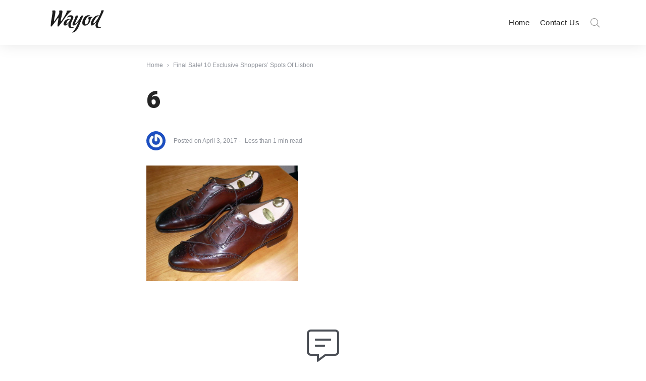

--- FILE ---
content_type: text/html; charset=UTF-8
request_url: https://www.wayodd.com/final-sale-10-exclusive-shoppers-spots-of-lisbon/6-8/
body_size: 19513
content:
<!DOCTYPE html>
<html dir="ltr" lang="en-US" prefix="og: https://ogp.me/ns#" class="no-js">
	<head>
		<meta charset="UTF-8">
		<meta http-equiv="X-UA-Compatible" content="IE=edge"/>
		<meta name="viewport" content="width=device-width, initial-scale=1, minimum-scale=1">
		<meta name="author" content="SeventhQueen"/>
		<link rel="profile" href="https://gmpg.org/xfn/11">
		
		<!-- Global site tag (gtag.js) - Google Analytics -->
<script async src="https://www.googletagmanager.com/gtag/js?id=G-VRTEEHE7QS"></script>
<script>
  window.dataLayer = window.dataLayer || [];
  function gtag(){dataLayer.push(arguments);}
  gtag('js', new Date());

  gtag('config', 'G-VRTEEHE7QS');
</script>
		
		

					<script>document.documentElement.classList.remove('no-js');</script>
			
		<title>6 | Wayod</title>
	<style>img:is([sizes="auto" i], [sizes^="auto," i]) { contain-intrinsic-size: 3000px 1500px }</style>
	
		<!-- All in One SEO 4.8.5 - aioseo.com -->
	<meta name="robots" content="max-image-preview:large" />
	<meta name="author" content="admin"/>
	<link rel="canonical" href="https://www.wayodd.com/final-sale-10-exclusive-shoppers-spots-of-lisbon/6-8/" />
	<meta name="generator" content="All in One SEO (AIOSEO) 4.8.5" />
		<meta property="og:locale" content="en_US" />
		<meta property="og:site_name" content="Wayod |" />
		<meta property="og:type" content="article" />
		<meta property="og:title" content="6 | Wayod" />
		<meta property="og:url" content="https://www.wayodd.com/final-sale-10-exclusive-shoppers-spots-of-lisbon/6-8/" />
		<meta property="og:image" content="https://www.wayodd.com/wp-content/uploads/2019/11/cropped-WAYOD-Logo.png" />
		<meta property="og:image:secure_url" content="https://www.wayodd.com/wp-content/uploads/2019/11/cropped-WAYOD-Logo.png" />
		<meta property="article:published_time" content="2017-04-03T08:22:08+00:00" />
		<meta property="article:modified_time" content="2017-04-03T08:22:08+00:00" />
		<meta name="twitter:card" content="summary" />
		<meta name="twitter:title" content="6 | Wayod" />
		<meta name="twitter:image" content="https://www.wayodd.com/wp-content/uploads/2019/11/cropped-WAYOD-Logo.png" />
		<script type="application/ld+json" class="aioseo-schema">
			{"@context":"https:\/\/schema.org","@graph":[{"@type":"BreadcrumbList","@id":"https:\/\/www.wayodd.com\/final-sale-10-exclusive-shoppers-spots-of-lisbon\/6-8\/#breadcrumblist","itemListElement":[{"@type":"ListItem","@id":"https:\/\/www.wayodd.com#listItem","position":1,"name":"Home","item":"https:\/\/www.wayodd.com","nextItem":{"@type":"ListItem","@id":"https:\/\/www.wayodd.com\/final-sale-10-exclusive-shoppers-spots-of-lisbon\/6-8\/#listItem","name":"6"}},{"@type":"ListItem","@id":"https:\/\/www.wayodd.com\/final-sale-10-exclusive-shoppers-spots-of-lisbon\/6-8\/#listItem","position":2,"name":"6","previousItem":{"@type":"ListItem","@id":"https:\/\/www.wayodd.com#listItem","name":"Home"}}]},{"@type":"ItemPage","@id":"https:\/\/www.wayodd.com\/final-sale-10-exclusive-shoppers-spots-of-lisbon\/6-8\/#itempage","url":"https:\/\/www.wayodd.com\/final-sale-10-exclusive-shoppers-spots-of-lisbon\/6-8\/","name":"6 | Wayod","inLanguage":"en-US","isPartOf":{"@id":"https:\/\/www.wayodd.com\/#website"},"breadcrumb":{"@id":"https:\/\/www.wayodd.com\/final-sale-10-exclusive-shoppers-spots-of-lisbon\/6-8\/#breadcrumblist"},"author":{"@id":"https:\/\/www.wayodd.com\/author\/admin\/#author"},"creator":{"@id":"https:\/\/www.wayodd.com\/author\/admin\/#author"},"datePublished":"2017-04-03T08:22:08+00:00","dateModified":"2017-04-03T08:22:08+00:00"},{"@type":"Organization","@id":"https:\/\/www.wayodd.com\/#organization","name":"Wayod","url":"https:\/\/www.wayodd.com\/","logo":{"@type":"ImageObject","url":"https:\/\/www.wayodd.com\/wp-content\/uploads\/2019\/11\/cropped-WAYOD-Logo.png","@id":"https:\/\/www.wayodd.com\/final-sale-10-exclusive-shoppers-spots-of-lisbon\/6-8\/#organizationLogo","width":199,"height":80},"image":{"@id":"https:\/\/www.wayodd.com\/final-sale-10-exclusive-shoppers-spots-of-lisbon\/6-8\/#organizationLogo"}},{"@type":"Person","@id":"https:\/\/www.wayodd.com\/author\/admin\/#author","url":"https:\/\/www.wayodd.com\/author\/admin\/","name":"admin","image":{"@type":"ImageObject","@id":"https:\/\/www.wayodd.com\/final-sale-10-exclusive-shoppers-spots-of-lisbon\/6-8\/#authorImage","url":"https:\/\/secure.gravatar.com\/avatar\/0922f76f19d1a5064ec601a0711f7db822e0937ce08e731b1cfe81c517f08964?s=96&r=g","width":96,"height":96,"caption":"admin"}},{"@type":"WebSite","@id":"https:\/\/www.wayodd.com\/#website","url":"https:\/\/www.wayodd.com\/","name":"Wayod","inLanguage":"en-US","publisher":{"@id":"https:\/\/www.wayodd.com\/#organization"}}]}
		</script>
		<!-- All in One SEO -->

<link href='https://fonts.gstatic.com' crossorigin rel='preconnect' />
<link rel="alternate" type="application/rss+xml" title="Wayod &raquo; Feed" href="https://www.wayodd.com/feed/" />
<link rel="alternate" type="application/rss+xml" title="Wayod &raquo; Comments Feed" href="https://www.wayodd.com/comments/feed/" />
<link rel="alternate" type="application/rss+xml" title="Wayod &raquo; 6 Comments Feed" href="https://www.wayodd.com/final-sale-10-exclusive-shoppers-spots-of-lisbon/6-8/feed/" />
<script type="text/javascript">
/* <![CDATA[ */
window._wpemojiSettings = {"baseUrl":"https:\/\/s.w.org\/images\/core\/emoji\/16.0.1\/72x72\/","ext":".png","svgUrl":"https:\/\/s.w.org\/images\/core\/emoji\/16.0.1\/svg\/","svgExt":".svg","source":{"concatemoji":"https:\/\/www.wayodd.com\/wp-includes\/js\/wp-emoji-release.min.js?ver=6.8.3"}};
/*! This file is auto-generated */
!function(s,n){var o,i,e;function c(e){try{var t={supportTests:e,timestamp:(new Date).valueOf()};sessionStorage.setItem(o,JSON.stringify(t))}catch(e){}}function p(e,t,n){e.clearRect(0,0,e.canvas.width,e.canvas.height),e.fillText(t,0,0);var t=new Uint32Array(e.getImageData(0,0,e.canvas.width,e.canvas.height).data),a=(e.clearRect(0,0,e.canvas.width,e.canvas.height),e.fillText(n,0,0),new Uint32Array(e.getImageData(0,0,e.canvas.width,e.canvas.height).data));return t.every(function(e,t){return e===a[t]})}function u(e,t){e.clearRect(0,0,e.canvas.width,e.canvas.height),e.fillText(t,0,0);for(var n=e.getImageData(16,16,1,1),a=0;a<n.data.length;a++)if(0!==n.data[a])return!1;return!0}function f(e,t,n,a){switch(t){case"flag":return n(e,"\ud83c\udff3\ufe0f\u200d\u26a7\ufe0f","\ud83c\udff3\ufe0f\u200b\u26a7\ufe0f")?!1:!n(e,"\ud83c\udde8\ud83c\uddf6","\ud83c\udde8\u200b\ud83c\uddf6")&&!n(e,"\ud83c\udff4\udb40\udc67\udb40\udc62\udb40\udc65\udb40\udc6e\udb40\udc67\udb40\udc7f","\ud83c\udff4\u200b\udb40\udc67\u200b\udb40\udc62\u200b\udb40\udc65\u200b\udb40\udc6e\u200b\udb40\udc67\u200b\udb40\udc7f");case"emoji":return!a(e,"\ud83e\udedf")}return!1}function g(e,t,n,a){var r="undefined"!=typeof WorkerGlobalScope&&self instanceof WorkerGlobalScope?new OffscreenCanvas(300,150):s.createElement("canvas"),o=r.getContext("2d",{willReadFrequently:!0}),i=(o.textBaseline="top",o.font="600 32px Arial",{});return e.forEach(function(e){i[e]=t(o,e,n,a)}),i}function t(e){var t=s.createElement("script");t.src=e,t.defer=!0,s.head.appendChild(t)}"undefined"!=typeof Promise&&(o="wpEmojiSettingsSupports",i=["flag","emoji"],n.supports={everything:!0,everythingExceptFlag:!0},e=new Promise(function(e){s.addEventListener("DOMContentLoaded",e,{once:!0})}),new Promise(function(t){var n=function(){try{var e=JSON.parse(sessionStorage.getItem(o));if("object"==typeof e&&"number"==typeof e.timestamp&&(new Date).valueOf()<e.timestamp+604800&&"object"==typeof e.supportTests)return e.supportTests}catch(e){}return null}();if(!n){if("undefined"!=typeof Worker&&"undefined"!=typeof OffscreenCanvas&&"undefined"!=typeof URL&&URL.createObjectURL&&"undefined"!=typeof Blob)try{var e="postMessage("+g.toString()+"("+[JSON.stringify(i),f.toString(),p.toString(),u.toString()].join(",")+"));",a=new Blob([e],{type:"text/javascript"}),r=new Worker(URL.createObjectURL(a),{name:"wpTestEmojiSupports"});return void(r.onmessage=function(e){c(n=e.data),r.terminate(),t(n)})}catch(e){}c(n=g(i,f,p,u))}t(n)}).then(function(e){for(var t in e)n.supports[t]=e[t],n.supports.everything=n.supports.everything&&n.supports[t],"flag"!==t&&(n.supports.everythingExceptFlag=n.supports.everythingExceptFlag&&n.supports[t]);n.supports.everythingExceptFlag=n.supports.everythingExceptFlag&&!n.supports.flag,n.DOMReady=!1,n.readyCallback=function(){n.DOMReady=!0}}).then(function(){return e}).then(function(){var e;n.supports.everything||(n.readyCallback(),(e=n.source||{}).concatemoji?t(e.concatemoji):e.wpemoji&&e.twemoji&&(t(e.twemoji),t(e.wpemoji)))}))}((window,document),window._wpemojiSettings);
/* ]]> */
</script>
<style id='wp-emoji-styles-inline-css' type='text/css'>

	img.wp-smiley, img.emoji {
		display: inline !important;
		border: none !important;
		box-shadow: none !important;
		height: 1em !important;
		width: 1em !important;
		margin: 0 0.07em !important;
		vertical-align: -0.1em !important;
		background: none !important;
		padding: 0 !important;
	}
</style>
<link rel='stylesheet' id='wp-block-library-css' href='https://www.wayodd.com/wp-includes/css/dist/block-library/style.min.css?ver=6.8.3' type='text/css' media='all' />
<style id='wp-block-library-theme-inline-css' type='text/css'>
.wp-block-audio :where(figcaption){color:#555;font-size:13px;text-align:center}.is-dark-theme .wp-block-audio :where(figcaption){color:#ffffffa6}.wp-block-audio{margin:0 0 1em}.wp-block-code{border:1px solid #ccc;border-radius:4px;font-family:Menlo,Consolas,monaco,monospace;padding:.8em 1em}.wp-block-embed :where(figcaption){color:#555;font-size:13px;text-align:center}.is-dark-theme .wp-block-embed :where(figcaption){color:#ffffffa6}.wp-block-embed{margin:0 0 1em}.blocks-gallery-caption{color:#555;font-size:13px;text-align:center}.is-dark-theme .blocks-gallery-caption{color:#ffffffa6}:root :where(.wp-block-image figcaption){color:#555;font-size:13px;text-align:center}.is-dark-theme :root :where(.wp-block-image figcaption){color:#ffffffa6}.wp-block-image{margin:0 0 1em}.wp-block-pullquote{border-bottom:4px solid;border-top:4px solid;color:currentColor;margin-bottom:1.75em}.wp-block-pullquote cite,.wp-block-pullquote footer,.wp-block-pullquote__citation{color:currentColor;font-size:.8125em;font-style:normal;text-transform:uppercase}.wp-block-quote{border-left:.25em solid;margin:0 0 1.75em;padding-left:1em}.wp-block-quote cite,.wp-block-quote footer{color:currentColor;font-size:.8125em;font-style:normal;position:relative}.wp-block-quote:where(.has-text-align-right){border-left:none;border-right:.25em solid;padding-left:0;padding-right:1em}.wp-block-quote:where(.has-text-align-center){border:none;padding-left:0}.wp-block-quote.is-large,.wp-block-quote.is-style-large,.wp-block-quote:where(.is-style-plain){border:none}.wp-block-search .wp-block-search__label{font-weight:700}.wp-block-search__button{border:1px solid #ccc;padding:.375em .625em}:where(.wp-block-group.has-background){padding:1.25em 2.375em}.wp-block-separator.has-css-opacity{opacity:.4}.wp-block-separator{border:none;border-bottom:2px solid;margin-left:auto;margin-right:auto}.wp-block-separator.has-alpha-channel-opacity{opacity:1}.wp-block-separator:not(.is-style-wide):not(.is-style-dots){width:100px}.wp-block-separator.has-background:not(.is-style-dots){border-bottom:none;height:1px}.wp-block-separator.has-background:not(.is-style-wide):not(.is-style-dots){height:2px}.wp-block-table{margin:0 0 1em}.wp-block-table td,.wp-block-table th{word-break:normal}.wp-block-table :where(figcaption){color:#555;font-size:13px;text-align:center}.is-dark-theme .wp-block-table :where(figcaption){color:#ffffffa6}.wp-block-video :where(figcaption){color:#555;font-size:13px;text-align:center}.is-dark-theme .wp-block-video :where(figcaption){color:#ffffffa6}.wp-block-video{margin:0 0 1em}:root :where(.wp-block-template-part.has-background){margin-bottom:0;margin-top:0;padding:1.25em 2.375em}
</style>
<style id='classic-theme-styles-inline-css' type='text/css'>
/*! This file is auto-generated */
.wp-block-button__link{color:#fff;background-color:#32373c;border-radius:9999px;box-shadow:none;text-decoration:none;padding:calc(.667em + 2px) calc(1.333em + 2px);font-size:1.125em}.wp-block-file__button{background:#32373c;color:#fff;text-decoration:none}
</style>
<style id='filebird-block-filebird-gallery-style-inline-css' type='text/css'>
ul.filebird-block-filebird-gallery{margin:auto!important;padding:0!important;width:100%}ul.filebird-block-filebird-gallery.layout-grid{display:grid;grid-gap:20px;align-items:stretch;grid-template-columns:repeat(var(--columns),1fr);justify-items:stretch}ul.filebird-block-filebird-gallery.layout-grid li img{border:1px solid #ccc;box-shadow:2px 2px 6px 0 rgba(0,0,0,.3);height:100%;max-width:100%;-o-object-fit:cover;object-fit:cover;width:100%}ul.filebird-block-filebird-gallery.layout-masonry{-moz-column-count:var(--columns);-moz-column-gap:var(--space);column-gap:var(--space);-moz-column-width:var(--min-width);columns:var(--min-width) var(--columns);display:block;overflow:auto}ul.filebird-block-filebird-gallery.layout-masonry li{margin-bottom:var(--space)}ul.filebird-block-filebird-gallery li{list-style:none}ul.filebird-block-filebird-gallery li figure{height:100%;margin:0;padding:0;position:relative;width:100%}ul.filebird-block-filebird-gallery li figure figcaption{background:linear-gradient(0deg,rgba(0,0,0,.7),rgba(0,0,0,.3) 70%,transparent);bottom:0;box-sizing:border-box;color:#fff;font-size:.8em;margin:0;max-height:100%;overflow:auto;padding:3em .77em .7em;position:absolute;text-align:center;width:100%;z-index:2}ul.filebird-block-filebird-gallery li figure figcaption a{color:inherit}

</style>
<style id='global-styles-inline-css' type='text/css'>
:root{--wp--preset--aspect-ratio--square: 1;--wp--preset--aspect-ratio--4-3: 4/3;--wp--preset--aspect-ratio--3-4: 3/4;--wp--preset--aspect-ratio--3-2: 3/2;--wp--preset--aspect-ratio--2-3: 2/3;--wp--preset--aspect-ratio--16-9: 16/9;--wp--preset--aspect-ratio--9-16: 9/16;--wp--preset--color--black: #000000;--wp--preset--color--cyan-bluish-gray: #abb8c3;--wp--preset--color--white: #ffffff;--wp--preset--color--pale-pink: #f78da7;--wp--preset--color--vivid-red: #cf2e2e;--wp--preset--color--luminous-vivid-orange: #ff6900;--wp--preset--color--luminous-vivid-amber: #fcb900;--wp--preset--color--light-green-cyan: #7bdcb5;--wp--preset--color--vivid-green-cyan: #00d084;--wp--preset--color--pale-cyan-blue: #8ed1fc;--wp--preset--color--vivid-cyan-blue: #0693e3;--wp--preset--color--vivid-purple: #9b51e0;--wp--preset--color--primary: #ca6958;--wp--preset--color--very-light-gray: #eeeeee;--wp--preset--color--very-dark-gray: #313131;--wp--preset--gradient--vivid-cyan-blue-to-vivid-purple: linear-gradient(135deg,rgba(6,147,227,1) 0%,rgb(155,81,224) 100%);--wp--preset--gradient--light-green-cyan-to-vivid-green-cyan: linear-gradient(135deg,rgb(122,220,180) 0%,rgb(0,208,130) 100%);--wp--preset--gradient--luminous-vivid-amber-to-luminous-vivid-orange: linear-gradient(135deg,rgba(252,185,0,1) 0%,rgba(255,105,0,1) 100%);--wp--preset--gradient--luminous-vivid-orange-to-vivid-red: linear-gradient(135deg,rgba(255,105,0,1) 0%,rgb(207,46,46) 100%);--wp--preset--gradient--very-light-gray-to-cyan-bluish-gray: linear-gradient(135deg,rgb(238,238,238) 0%,rgb(169,184,195) 100%);--wp--preset--gradient--cool-to-warm-spectrum: linear-gradient(135deg,rgb(74,234,220) 0%,rgb(151,120,209) 20%,rgb(207,42,186) 40%,rgb(238,44,130) 60%,rgb(251,105,98) 80%,rgb(254,248,76) 100%);--wp--preset--gradient--blush-light-purple: linear-gradient(135deg,rgb(255,206,236) 0%,rgb(152,150,240) 100%);--wp--preset--gradient--blush-bordeaux: linear-gradient(135deg,rgb(254,205,165) 0%,rgb(254,45,45) 50%,rgb(107,0,62) 100%);--wp--preset--gradient--luminous-dusk: linear-gradient(135deg,rgb(255,203,112) 0%,rgb(199,81,192) 50%,rgb(65,88,208) 100%);--wp--preset--gradient--pale-ocean: linear-gradient(135deg,rgb(255,245,203) 0%,rgb(182,227,212) 50%,rgb(51,167,181) 100%);--wp--preset--gradient--electric-grass: linear-gradient(135deg,rgb(202,248,128) 0%,rgb(113,206,126) 100%);--wp--preset--gradient--midnight: linear-gradient(135deg,rgb(2,3,129) 0%,rgb(40,116,252) 100%);--wp--preset--font-size--small: 16px;--wp--preset--font-size--medium: 20px;--wp--preset--font-size--large: 36px;--wp--preset--font-size--x-large: 42px;--wp--preset--font-size--regular: 20px;--wp--preset--font-size--larger: 48px;--wp--preset--spacing--20: 0.44rem;--wp--preset--spacing--30: 0.67rem;--wp--preset--spacing--40: 1rem;--wp--preset--spacing--50: 1.5rem;--wp--preset--spacing--60: 2.25rem;--wp--preset--spacing--70: 3.38rem;--wp--preset--spacing--80: 5.06rem;--wp--preset--shadow--natural: 6px 6px 9px rgba(0, 0, 0, 0.2);--wp--preset--shadow--deep: 12px 12px 50px rgba(0, 0, 0, 0.4);--wp--preset--shadow--sharp: 6px 6px 0px rgba(0, 0, 0, 0.2);--wp--preset--shadow--outlined: 6px 6px 0px -3px rgba(255, 255, 255, 1), 6px 6px rgba(0, 0, 0, 1);--wp--preset--shadow--crisp: 6px 6px 0px rgba(0, 0, 0, 1);}:where(.is-layout-flex){gap: 0.5em;}:where(.is-layout-grid){gap: 0.5em;}body .is-layout-flex{display: flex;}.is-layout-flex{flex-wrap: wrap;align-items: center;}.is-layout-flex > :is(*, div){margin: 0;}body .is-layout-grid{display: grid;}.is-layout-grid > :is(*, div){margin: 0;}:where(.wp-block-columns.is-layout-flex){gap: 2em;}:where(.wp-block-columns.is-layout-grid){gap: 2em;}:where(.wp-block-post-template.is-layout-flex){gap: 1.25em;}:where(.wp-block-post-template.is-layout-grid){gap: 1.25em;}.has-black-color{color: var(--wp--preset--color--black) !important;}.has-cyan-bluish-gray-color{color: var(--wp--preset--color--cyan-bluish-gray) !important;}.has-white-color{color: var(--wp--preset--color--white) !important;}.has-pale-pink-color{color: var(--wp--preset--color--pale-pink) !important;}.has-vivid-red-color{color: var(--wp--preset--color--vivid-red) !important;}.has-luminous-vivid-orange-color{color: var(--wp--preset--color--luminous-vivid-orange) !important;}.has-luminous-vivid-amber-color{color: var(--wp--preset--color--luminous-vivid-amber) !important;}.has-light-green-cyan-color{color: var(--wp--preset--color--light-green-cyan) !important;}.has-vivid-green-cyan-color{color: var(--wp--preset--color--vivid-green-cyan) !important;}.has-pale-cyan-blue-color{color: var(--wp--preset--color--pale-cyan-blue) !important;}.has-vivid-cyan-blue-color{color: var(--wp--preset--color--vivid-cyan-blue) !important;}.has-vivid-purple-color{color: var(--wp--preset--color--vivid-purple) !important;}.has-black-background-color{background-color: var(--wp--preset--color--black) !important;}.has-cyan-bluish-gray-background-color{background-color: var(--wp--preset--color--cyan-bluish-gray) !important;}.has-white-background-color{background-color: var(--wp--preset--color--white) !important;}.has-pale-pink-background-color{background-color: var(--wp--preset--color--pale-pink) !important;}.has-vivid-red-background-color{background-color: var(--wp--preset--color--vivid-red) !important;}.has-luminous-vivid-orange-background-color{background-color: var(--wp--preset--color--luminous-vivid-orange) !important;}.has-luminous-vivid-amber-background-color{background-color: var(--wp--preset--color--luminous-vivid-amber) !important;}.has-light-green-cyan-background-color{background-color: var(--wp--preset--color--light-green-cyan) !important;}.has-vivid-green-cyan-background-color{background-color: var(--wp--preset--color--vivid-green-cyan) !important;}.has-pale-cyan-blue-background-color{background-color: var(--wp--preset--color--pale-cyan-blue) !important;}.has-vivid-cyan-blue-background-color{background-color: var(--wp--preset--color--vivid-cyan-blue) !important;}.has-vivid-purple-background-color{background-color: var(--wp--preset--color--vivid-purple) !important;}.has-black-border-color{border-color: var(--wp--preset--color--black) !important;}.has-cyan-bluish-gray-border-color{border-color: var(--wp--preset--color--cyan-bluish-gray) !important;}.has-white-border-color{border-color: var(--wp--preset--color--white) !important;}.has-pale-pink-border-color{border-color: var(--wp--preset--color--pale-pink) !important;}.has-vivid-red-border-color{border-color: var(--wp--preset--color--vivid-red) !important;}.has-luminous-vivid-orange-border-color{border-color: var(--wp--preset--color--luminous-vivid-orange) !important;}.has-luminous-vivid-amber-border-color{border-color: var(--wp--preset--color--luminous-vivid-amber) !important;}.has-light-green-cyan-border-color{border-color: var(--wp--preset--color--light-green-cyan) !important;}.has-vivid-green-cyan-border-color{border-color: var(--wp--preset--color--vivid-green-cyan) !important;}.has-pale-cyan-blue-border-color{border-color: var(--wp--preset--color--pale-cyan-blue) !important;}.has-vivid-cyan-blue-border-color{border-color: var(--wp--preset--color--vivid-cyan-blue) !important;}.has-vivid-purple-border-color{border-color: var(--wp--preset--color--vivid-purple) !important;}.has-vivid-cyan-blue-to-vivid-purple-gradient-background{background: var(--wp--preset--gradient--vivid-cyan-blue-to-vivid-purple) !important;}.has-light-green-cyan-to-vivid-green-cyan-gradient-background{background: var(--wp--preset--gradient--light-green-cyan-to-vivid-green-cyan) !important;}.has-luminous-vivid-amber-to-luminous-vivid-orange-gradient-background{background: var(--wp--preset--gradient--luminous-vivid-amber-to-luminous-vivid-orange) !important;}.has-luminous-vivid-orange-to-vivid-red-gradient-background{background: var(--wp--preset--gradient--luminous-vivid-orange-to-vivid-red) !important;}.has-very-light-gray-to-cyan-bluish-gray-gradient-background{background: var(--wp--preset--gradient--very-light-gray-to-cyan-bluish-gray) !important;}.has-cool-to-warm-spectrum-gradient-background{background: var(--wp--preset--gradient--cool-to-warm-spectrum) !important;}.has-blush-light-purple-gradient-background{background: var(--wp--preset--gradient--blush-light-purple) !important;}.has-blush-bordeaux-gradient-background{background: var(--wp--preset--gradient--blush-bordeaux) !important;}.has-luminous-dusk-gradient-background{background: var(--wp--preset--gradient--luminous-dusk) !important;}.has-pale-ocean-gradient-background{background: var(--wp--preset--gradient--pale-ocean) !important;}.has-electric-grass-gradient-background{background: var(--wp--preset--gradient--electric-grass) !important;}.has-midnight-gradient-background{background: var(--wp--preset--gradient--midnight) !important;}.has-small-font-size{font-size: var(--wp--preset--font-size--small) !important;}.has-medium-font-size{font-size: var(--wp--preset--font-size--medium) !important;}.has-large-font-size{font-size: var(--wp--preset--font-size--large) !important;}.has-x-large-font-size{font-size: var(--wp--preset--font-size--x-large) !important;}
:where(.wp-block-post-template.is-layout-flex){gap: 1.25em;}:where(.wp-block-post-template.is-layout-grid){gap: 1.25em;}
:where(.wp-block-columns.is-layout-flex){gap: 2em;}:where(.wp-block-columns.is-layout-grid){gap: 2em;}
:root :where(.wp-block-pullquote){font-size: 1.5em;line-height: 1.6;}
</style>
<link rel='stylesheet' id='contact-form-7-css' href='https://www.wayodd.com/wp-content/plugins/contact-form-7/includes/css/styles.css?ver=6.1.1' type='text/css' media='all' />
<link rel='stylesheet' id='sq-notes-css' href='https://www.wayodd.com/wp-content/plugins/typer-pro/core/elements/assets/css/notes/styles.css?ver=1.9.8' type='text/css' media='all' />
<link rel='stylesheet' id='sq-auth-style-css' href='https://www.wayodd.com/wp-content/plugins/typer-pro/core/elements/assets/css/auth.css?ver=6.8.3' type='text/css' media='all' />
<link rel='stylesheet' id='typer-global-css' href='https://www.wayodd.com/wp-content/themes/typer/assets/css/index.css?ver=1.1.1' type='text/css' media='all' />
<link rel='stylesheet' id='typer-icon-fonts-css' href='https://www.wayodd.com/wp-content/themes/typer/assets/fonts/style.css?ver=1.1.1' type='text/css' media='all' />
<link rel='stylesheet' id='pwaforwp-style-css' href='https://www.wayodd.com/wp-content/plugins/pwa-for-wp/assets/css/pwaforwp-main.min.css?ver=1.7.80' type='text/css' media='all' />
<script type="text/javascript" src="https://www.wayodd.com/wp-includes/js/jquery/jquery.min.js?ver=3.7.1" id="jquery-core-js"></script>
<script type="text/javascript" src="https://www.wayodd.com/wp-includes/js/jquery/jquery-migrate.min.js?ver=3.4.1" id="jquery-migrate-js"></script>
<link rel="https://api.w.org/" href="https://www.wayodd.com/wp-json/" /><link rel="alternate" title="JSON" type="application/json" href="https://www.wayodd.com/wp-json/wp/v2/media/17811" /><link rel="EditURI" type="application/rsd+xml" title="RSD" href="https://www.wayodd.com/xmlrpc.php?rsd" />
<meta name="generator" content="WordPress 6.8.3" />
<link rel='shortlink' href='https://www.wayodd.com/?p=17811' />
<link rel="alternate" title="oEmbed (JSON)" type="application/json+oembed" href="https://www.wayodd.com/wp-json/oembed/1.0/embed?url=https%3A%2F%2Fwww.wayodd.com%2Ffinal-sale-10-exclusive-shoppers-spots-of-lisbon%2F6-8%2F" />
<link rel="alternate" title="oEmbed (XML)" type="text/xml+oembed" href="https://www.wayodd.com/wp-json/oembed/1.0/embed?url=https%3A%2F%2Fwww.wayodd.com%2Ffinal-sale-10-exclusive-shoppers-spots-of-lisbon%2F6-8%2F&#038;format=xml" />
<link rel="preload" id="typer-global-preload" href="https://www.wayodd.com/wp-content/themes/typer/assets/css/index.css?ver=1.1.1" as="style">
<meta name="generator" content="Elementor 3.31.0; features: additional_custom_breakpoints, e_element_cache; settings: css_print_method-external, google_font-enabled, font_display-auto">


<script type="application/ld+json" class="saswp-schema-markup-output">
[{"@context":"https:\/\/schema.org\/","@graph":[{"@context":"https:\/\/schema.org\/","@type":"SiteNavigationElement","@id":"https:\/\/www.wayodd.com#cats1","name":"Home","url":"https:\/\/www.wayodd.com\/"},{"@context":"https:\/\/schema.org\/","@type":"SiteNavigationElement","@id":"https:\/\/www.wayodd.com#cats1","name":"Contact Us","url":"https:\/\/www.wayodd.com\/contact-us\/"}]}]
</script>

			<style>
				.e-con.e-parent:nth-of-type(n+4):not(.e-lazyloaded):not(.e-no-lazyload),
				.e-con.e-parent:nth-of-type(n+4):not(.e-lazyloaded):not(.e-no-lazyload) * {
					background-image: none !important;
				}
				@media screen and (max-height: 1024px) {
					.e-con.e-parent:nth-of-type(n+3):not(.e-lazyloaded):not(.e-no-lazyload),
					.e-con.e-parent:nth-of-type(n+3):not(.e-lazyloaded):not(.e-no-lazyload) * {
						background-image: none !important;
					}
				}
				@media screen and (max-height: 640px) {
					.e-con.e-parent:nth-of-type(n+2):not(.e-lazyloaded):not(.e-no-lazyload),
					.e-con.e-parent:nth-of-type(n+2):not(.e-lazyloaded):not(.e-no-lazyload) * {
						background-image: none !important;
					}
				}
			</style>
			<!-- There is no amphtml version available for this URL. --><meta name="pwaforwp" content="wordpress-plugin"/>
        <meta name="theme-color" content="#D5E0EB">
        <meta name="apple-mobile-web-app-title" content="Wayod">
        <meta name="application-name" content="Wayod">
        <meta name="apple-mobile-web-app-capable" content="yes">
        <meta name="apple-mobile-web-app-status-bar-style" content="default">
        <meta name="mobile-web-app-capable" content="yes">
        <meta name="apple-touch-fullscreen" content="yes">
<link rel="apple-touch-icon" sizes="192x192" href="https://www.wayodd.com/wp-content/plugins/pwa-for-wp/images/logo.png">
<link rel="apple-touch-icon" sizes="512x512" href="https://www.wayodd.com/wp-content/plugins/pwa-for-wp/images/logo-512x512.png">
		<style type="text/css" id="wp-custom-css">
			.has-featured-image.svq-panel--title-above .entry-header {
	margin-bottom: 30px;
}

.svq-body-section.svq-tpl-no-side .svq-panel {
	margin-bottom: 30px;
	margin-top: 30px;
}

.svq-main-page {
	margin-top: 30px;
}

.svq-share--floated.sticky_element {
	margin-bottom: 30px;
}

.single .svq-author-section .author-infobox span.posted-on {

    display: none;
}		</style>
		<style id="typer-css-vars">:root{--layout-max-width:1400px;--body-bg-h:0;--body-bg-s:0%;--body-bg-l:100%;--body-bg-contrast-color:#000000;--text-color:#4b4f56;--heading-color:#242424;--primary-h:9;--primary-s:52%;--primary-l:57%;--primary-contrast-color:#ffffff;--light-h:36;--light-s:33%;--light-l:97%;--light-contrast-color:#000000;--dark-h:0;--dark-s:0%;--dark-l:14%;--dark-contrast-color:#ffffff;--link-h:9;--link-s:52%;--link-l:57%;--link-contrast-color:#ffffff;--border-color:#f1ece4;--text-meta-color:#90949c;--font-family:Mukta;--font-size-sm:1rem;--font-size-md:1.13rem;--font-size-lg:1.19rem;--line-height-sm:1.5;--line-height-md:1.6;--line-height-lg:1.7;--heading-font-family:Heebo;--h1-font-weight:900;--h2-font-weight:900;--h3-font-weight:900;--h4-font-weight:900;--h5-font-weight:900;--h6-font-weight:900;--heading-line-height:1.2;--h1-font-size-sm:1.88rem;--h1-font-size-md:2.63rem;--h1-font-size-lg:3rem;--h2-font-size-sm:1.5rem;--h2-font-size-md:2.13rem;--h2-font-size-lg:2.63rem;--h3-font-size-sm:1.31rem;--h3-font-size-md:1.75rem;--h3-font-size-lg:2.13rem;--h4-font-size-sm:1.25rem;--h4-font-size-md:1.5rem;--h4-font-size-lg:1.75rem;--h5-font-size-sm:1.13rem;--h5-font-size-md:1.25rem;--h5-font-size-lg:1.5rem;--h6-font-size-sm:1rem;--h6-font-size-md:1rem;--h6-font-size-lg:1rem;--quote-font-family:Noto Serif;--related-color:#faf8f5;--related-h:36;--related-s:33%;--related-l:97%;--related-contrast-color:#000000;--media-max-height:800px;--fs-featured-section-title-sm:1.31rem;--fs-featured-section-title-md:1.75rem;--fs-featured-section-title-lg:2.13rem;--fs-featured-art-list-title-sm:1.75rem;--fs-featured-art-list-title-md:1.75rem;--fs-featured-art-list-title-lg:1.75rem;--line-clamp-featured-list-title:2;--featured-color:#fff3e0;--featured-h:37;--featured-s:100%;--featured-l:94%;--featured-contrast-color:#000000;--fs-article-list-title-sm:1.31rem;--fs-article-list-title-md:1.5rem;--fs-article-list-title-lg:1.75rem;--line-clamp-list-title:2;--fs-article-list-sm:1rem;--fs-article-list-md:1rem;--fs-article-list-lg:1.15rem;--fs-article-big-title-sm:1.5rem;--fs-article-big-title-md:1.75rem;--fs-article-big-title-lg:2.25rem;--line-clamp-big-title:2;--fs-article-big-sm:1rem;--fs-article-big-md:1rem;--fs-article-big-lg:1.25rem;--fs-article-card-title-sm:1.2rem;--fs-article-card-title-md:1.5rem;--fs-article-card-title-lg:1.5rem;--line-clamp-card-title:2;--line-clamp-grid-title:2;--fs-article-list-card-sm:1rem;--fs-article-list-card-md:1rem;--fs-article-list-card-lg:1.15rem;--archive-color:#fefafa;--archive-h:0;--archive-s:67%;--archive-l:99%;--archive-contrast-color:#000000;}</style><style id="kirki-inline-styles">.layout-boxed{background-color:#f4f4f4;}.svq-media-slider.svq-post-related:after, .svq-media-slider.svq-author-related:after{background-image:url("https://www.wayodd.com/wp-content/themes/typer/assets/img/related-bg.png");background-position:top;background-repeat:no-repeat;background-attachment:scroll;-webkit-background-size:cover;-moz-background-size:cover;-ms-background-size:cover;-o-background-size:cover;background-size:cover;}.svq-media-slider.svq-media-slider--featured:after{background-image:url("https://www.wayodd.com/wp-content/themes/typer/assets/img/featured-bg.png");background-position:top;background-repeat:no-repeat;background-attachment:scroll;-webkit-background-size:cover;-moz-background-size:cover;-ms-background-size:cover;-o-background-size:cover;background-size:cover;}body.archive .svq-panel:after{background-image:url("https://www.wayodd.com/wp-content/themes/typer/assets/img/category-panel-bg.png");background-position:initial;background-repeat:no-repeat;background-attachment:scroll;-webkit-background-size:auto;-moz-background-size:auto;-ms-background-size:auto;-o-background-size:auto;background-size:auto;}body.search .svq-panel:after{background-image:url("https://www.wayodd.com/wp-content/themes/typer/assets/img/category-panel-bg.png");background-position:initial;background-repeat:no-repeat;background-attachment:scroll;-webkit-background-size:auto;-moz-background-size:auto;-ms-background-size:auto;-o-background-size:auto;background-size:auto;}/* devanagari */
@font-face {
  font-family: 'Mukta';
  font-style: normal;
  font-weight: 400;
  font-display: swap;
  src: url(https://www.wayodd.com/wp-content/fonts/mukta/font) format('woff');
  unicode-range: U+0900-097F, U+1CD0-1CF9, U+200C-200D, U+20A8, U+20B9, U+20F0, U+25CC, U+A830-A839, U+A8E0-A8FF, U+11B00-11B09;
}
/* latin-ext */
@font-face {
  font-family: 'Mukta';
  font-style: normal;
  font-weight: 400;
  font-display: swap;
  src: url(https://www.wayodd.com/wp-content/fonts/mukta/font) format('woff');
  unicode-range: U+0100-02BA, U+02BD-02C5, U+02C7-02CC, U+02CE-02D7, U+02DD-02FF, U+0304, U+0308, U+0329, U+1D00-1DBF, U+1E00-1E9F, U+1EF2-1EFF, U+2020, U+20A0-20AB, U+20AD-20C0, U+2113, U+2C60-2C7F, U+A720-A7FF;
}
/* latin */
@font-face {
  font-family: 'Mukta';
  font-style: normal;
  font-weight: 400;
  font-display: swap;
  src: url(https://www.wayodd.com/wp-content/fonts/mukta/font) format('woff');
  unicode-range: U+0000-00FF, U+0131, U+0152-0153, U+02BB-02BC, U+02C6, U+02DA, U+02DC, U+0304, U+0308, U+0329, U+2000-206F, U+20AC, U+2122, U+2191, U+2193, U+2212, U+2215, U+FEFF, U+FFFD;
}
/* devanagari */
@font-face {
  font-family: 'Mukta';
  font-style: normal;
  font-weight: 700;
  font-display: swap;
  src: url(https://www.wayodd.com/wp-content/fonts/mukta/font) format('woff');
  unicode-range: U+0900-097F, U+1CD0-1CF9, U+200C-200D, U+20A8, U+20B9, U+20F0, U+25CC, U+A830-A839, U+A8E0-A8FF, U+11B00-11B09;
}
/* latin-ext */
@font-face {
  font-family: 'Mukta';
  font-style: normal;
  font-weight: 700;
  font-display: swap;
  src: url(https://www.wayodd.com/wp-content/fonts/mukta/font) format('woff');
  unicode-range: U+0100-02BA, U+02BD-02C5, U+02C7-02CC, U+02CE-02D7, U+02DD-02FF, U+0304, U+0308, U+0329, U+1D00-1DBF, U+1E00-1E9F, U+1EF2-1EFF, U+2020, U+20A0-20AB, U+20AD-20C0, U+2113, U+2C60-2C7F, U+A720-A7FF;
}
/* latin */
@font-face {
  font-family: 'Mukta';
  font-style: normal;
  font-weight: 700;
  font-display: swap;
  src: url(https://www.wayodd.com/wp-content/fonts/mukta/font) format('woff');
  unicode-range: U+0000-00FF, U+0131, U+0152-0153, U+02BB-02BC, U+02C6, U+02DA, U+02DC, U+0304, U+0308, U+0329, U+2000-206F, U+20AC, U+2122, U+2191, U+2193, U+2212, U+2215, U+FEFF, U+FFFD;
}/* hebrew */
@font-face {
  font-family: 'Heebo';
  font-style: normal;
  font-weight: 900;
  font-display: swap;
  src: url(https://www.wayodd.com/wp-content/fonts/heebo/font) format('woff');
  unicode-range: U+0307-0308, U+0590-05FF, U+200C-2010, U+20AA, U+25CC, U+FB1D-FB4F;
}
/* math */
@font-face {
  font-family: 'Heebo';
  font-style: normal;
  font-weight: 900;
  font-display: swap;
  src: url(https://www.wayodd.com/wp-content/fonts/heebo/font) format('woff');
  unicode-range: U+0302-0303, U+0305, U+0307-0308, U+0310, U+0312, U+0315, U+031A, U+0326-0327, U+032C, U+032F-0330, U+0332-0333, U+0338, U+033A, U+0346, U+034D, U+0391-03A1, U+03A3-03A9, U+03B1-03C9, U+03D1, U+03D5-03D6, U+03F0-03F1, U+03F4-03F5, U+2016-2017, U+2034-2038, U+203C, U+2040, U+2043, U+2047, U+2050, U+2057, U+205F, U+2070-2071, U+2074-208E, U+2090-209C, U+20D0-20DC, U+20E1, U+20E5-20EF, U+2100-2112, U+2114-2115, U+2117-2121, U+2123-214F, U+2190, U+2192, U+2194-21AE, U+21B0-21E5, U+21F1-21F2, U+21F4-2211, U+2213-2214, U+2216-22FF, U+2308-230B, U+2310, U+2319, U+231C-2321, U+2336-237A, U+237C, U+2395, U+239B-23B7, U+23D0, U+23DC-23E1, U+2474-2475, U+25AF, U+25B3, U+25B7, U+25BD, U+25C1, U+25CA, U+25CC, U+25FB, U+266D-266F, U+27C0-27FF, U+2900-2AFF, U+2B0E-2B11, U+2B30-2B4C, U+2BFE, U+3030, U+FF5B, U+FF5D, U+1D400-1D7FF, U+1EE00-1EEFF;
}
/* symbols */
@font-face {
  font-family: 'Heebo';
  font-style: normal;
  font-weight: 900;
  font-display: swap;
  src: url(https://www.wayodd.com/wp-content/fonts/heebo/font) format('woff');
  unicode-range: U+0001-000C, U+000E-001F, U+007F-009F, U+20DD-20E0, U+20E2-20E4, U+2150-218F, U+2190, U+2192, U+2194-2199, U+21AF, U+21E6-21F0, U+21F3, U+2218-2219, U+2299, U+22C4-22C6, U+2300-243F, U+2440-244A, U+2460-24FF, U+25A0-27BF, U+2800-28FF, U+2921-2922, U+2981, U+29BF, U+29EB, U+2B00-2BFF, U+4DC0-4DFF, U+FFF9-FFFB, U+10140-1018E, U+10190-1019C, U+101A0, U+101D0-101FD, U+102E0-102FB, U+10E60-10E7E, U+1D2C0-1D2D3, U+1D2E0-1D37F, U+1F000-1F0FF, U+1F100-1F1AD, U+1F1E6-1F1FF, U+1F30D-1F30F, U+1F315, U+1F31C, U+1F31E, U+1F320-1F32C, U+1F336, U+1F378, U+1F37D, U+1F382, U+1F393-1F39F, U+1F3A7-1F3A8, U+1F3AC-1F3AF, U+1F3C2, U+1F3C4-1F3C6, U+1F3CA-1F3CE, U+1F3D4-1F3E0, U+1F3ED, U+1F3F1-1F3F3, U+1F3F5-1F3F7, U+1F408, U+1F415, U+1F41F, U+1F426, U+1F43F, U+1F441-1F442, U+1F444, U+1F446-1F449, U+1F44C-1F44E, U+1F453, U+1F46A, U+1F47D, U+1F4A3, U+1F4B0, U+1F4B3, U+1F4B9, U+1F4BB, U+1F4BF, U+1F4C8-1F4CB, U+1F4D6, U+1F4DA, U+1F4DF, U+1F4E3-1F4E6, U+1F4EA-1F4ED, U+1F4F7, U+1F4F9-1F4FB, U+1F4FD-1F4FE, U+1F503, U+1F507-1F50B, U+1F50D, U+1F512-1F513, U+1F53E-1F54A, U+1F54F-1F5FA, U+1F610, U+1F650-1F67F, U+1F687, U+1F68D, U+1F691, U+1F694, U+1F698, U+1F6AD, U+1F6B2, U+1F6B9-1F6BA, U+1F6BC, U+1F6C6-1F6CF, U+1F6D3-1F6D7, U+1F6E0-1F6EA, U+1F6F0-1F6F3, U+1F6F7-1F6FC, U+1F700-1F7FF, U+1F800-1F80B, U+1F810-1F847, U+1F850-1F859, U+1F860-1F887, U+1F890-1F8AD, U+1F8B0-1F8BB, U+1F8C0-1F8C1, U+1F900-1F90B, U+1F93B, U+1F946, U+1F984, U+1F996, U+1F9E9, U+1FA00-1FA6F, U+1FA70-1FA7C, U+1FA80-1FA89, U+1FA8F-1FAC6, U+1FACE-1FADC, U+1FADF-1FAE9, U+1FAF0-1FAF8, U+1FB00-1FBFF;
}
/* latin-ext */
@font-face {
  font-family: 'Heebo';
  font-style: normal;
  font-weight: 900;
  font-display: swap;
  src: url(https://www.wayodd.com/wp-content/fonts/heebo/font) format('woff');
  unicode-range: U+0100-02BA, U+02BD-02C5, U+02C7-02CC, U+02CE-02D7, U+02DD-02FF, U+0304, U+0308, U+0329, U+1D00-1DBF, U+1E00-1E9F, U+1EF2-1EFF, U+2020, U+20A0-20AB, U+20AD-20C0, U+2113, U+2C60-2C7F, U+A720-A7FF;
}
/* latin */
@font-face {
  font-family: 'Heebo';
  font-style: normal;
  font-weight: 900;
  font-display: swap;
  src: url(https://www.wayodd.com/wp-content/fonts/heebo/font) format('woff');
  unicode-range: U+0000-00FF, U+0131, U+0152-0153, U+02BB-02BC, U+02C6, U+02DA, U+02DC, U+0304, U+0308, U+0329, U+2000-206F, U+20AC, U+2122, U+2191, U+2193, U+2212, U+2215, U+FEFF, U+FFFD;
}/* cyrillic-ext */
@font-face {
  font-family: 'Noto Serif';
  font-style: italic;
  font-weight: 400;
  font-stretch: normal;
  font-display: swap;
  src: url(https://www.wayodd.com/wp-content/fonts/noto-serif/font) format('woff');
  unicode-range: U+0460-052F, U+1C80-1C8A, U+20B4, U+2DE0-2DFF, U+A640-A69F, U+FE2E-FE2F;
}
/* cyrillic */
@font-face {
  font-family: 'Noto Serif';
  font-style: italic;
  font-weight: 400;
  font-stretch: normal;
  font-display: swap;
  src: url(https://www.wayodd.com/wp-content/fonts/noto-serif/font) format('woff');
  unicode-range: U+0301, U+0400-045F, U+0490-0491, U+04B0-04B1, U+2116;
}
/* greek-ext */
@font-face {
  font-family: 'Noto Serif';
  font-style: italic;
  font-weight: 400;
  font-stretch: normal;
  font-display: swap;
  src: url(https://www.wayodd.com/wp-content/fonts/noto-serif/font) format('woff');
  unicode-range: U+1F00-1FFF;
}
/* greek */
@font-face {
  font-family: 'Noto Serif';
  font-style: italic;
  font-weight: 400;
  font-stretch: normal;
  font-display: swap;
  src: url(https://www.wayodd.com/wp-content/fonts/noto-serif/font) format('woff');
  unicode-range: U+0370-0377, U+037A-037F, U+0384-038A, U+038C, U+038E-03A1, U+03A3-03FF;
}
/* math */
@font-face {
  font-family: 'Noto Serif';
  font-style: italic;
  font-weight: 400;
  font-stretch: normal;
  font-display: swap;
  src: url(https://www.wayodd.com/wp-content/fonts/noto-serif/font) format('woff');
  unicode-range: U+0302-0303, U+0305, U+0307-0308, U+0310, U+0312, U+0315, U+031A, U+0326-0327, U+032C, U+032F-0330, U+0332-0333, U+0338, U+033A, U+0346, U+034D, U+0391-03A1, U+03A3-03A9, U+03B1-03C9, U+03D1, U+03D5-03D6, U+03F0-03F1, U+03F4-03F5, U+2016-2017, U+2034-2038, U+203C, U+2040, U+2043, U+2047, U+2050, U+2057, U+205F, U+2070-2071, U+2074-208E, U+2090-209C, U+20D0-20DC, U+20E1, U+20E5-20EF, U+2100-2112, U+2114-2115, U+2117-2121, U+2123-214F, U+2190, U+2192, U+2194-21AE, U+21B0-21E5, U+21F1-21F2, U+21F4-2211, U+2213-2214, U+2216-22FF, U+2308-230B, U+2310, U+2319, U+231C-2321, U+2336-237A, U+237C, U+2395, U+239B-23B7, U+23D0, U+23DC-23E1, U+2474-2475, U+25AF, U+25B3, U+25B7, U+25BD, U+25C1, U+25CA, U+25CC, U+25FB, U+266D-266F, U+27C0-27FF, U+2900-2AFF, U+2B0E-2B11, U+2B30-2B4C, U+2BFE, U+3030, U+FF5B, U+FF5D, U+1D400-1D7FF, U+1EE00-1EEFF;
}
/* vietnamese */
@font-face {
  font-family: 'Noto Serif';
  font-style: italic;
  font-weight: 400;
  font-stretch: normal;
  font-display: swap;
  src: url(https://www.wayodd.com/wp-content/fonts/noto-serif/font) format('woff');
  unicode-range: U+0102-0103, U+0110-0111, U+0128-0129, U+0168-0169, U+01A0-01A1, U+01AF-01B0, U+0300-0301, U+0303-0304, U+0308-0309, U+0323, U+0329, U+1EA0-1EF9, U+20AB;
}
/* latin-ext */
@font-face {
  font-family: 'Noto Serif';
  font-style: italic;
  font-weight: 400;
  font-stretch: normal;
  font-display: swap;
  src: url(https://www.wayodd.com/wp-content/fonts/noto-serif/font) format('woff');
  unicode-range: U+0100-02BA, U+02BD-02C5, U+02C7-02CC, U+02CE-02D7, U+02DD-02FF, U+0304, U+0308, U+0329, U+1D00-1DBF, U+1E00-1E9F, U+1EF2-1EFF, U+2020, U+20A0-20AB, U+20AD-20C0, U+2113, U+2C60-2C7F, U+A720-A7FF;
}
/* latin */
@font-face {
  font-family: 'Noto Serif';
  font-style: italic;
  font-weight: 400;
  font-stretch: normal;
  font-display: swap;
  src: url(https://www.wayodd.com/wp-content/fonts/noto-serif/font) format('woff');
  unicode-range: U+0000-00FF, U+0131, U+0152-0153, U+02BB-02BC, U+02C6, U+02DA, U+02DC, U+0304, U+0308, U+0329, U+2000-206F, U+20AC, U+2122, U+2191, U+2193, U+2212, U+2215, U+FEFF, U+FFFD;
}
/* cyrillic-ext */
@font-face {
  font-family: 'Noto Serif';
  font-style: normal;
  font-weight: 400;
  font-stretch: normal;
  font-display: swap;
  src: url(https://www.wayodd.com/wp-content/fonts/noto-serif/font) format('woff');
  unicode-range: U+0460-052F, U+1C80-1C8A, U+20B4, U+2DE0-2DFF, U+A640-A69F, U+FE2E-FE2F;
}
/* cyrillic */
@font-face {
  font-family: 'Noto Serif';
  font-style: normal;
  font-weight: 400;
  font-stretch: normal;
  font-display: swap;
  src: url(https://www.wayodd.com/wp-content/fonts/noto-serif/font) format('woff');
  unicode-range: U+0301, U+0400-045F, U+0490-0491, U+04B0-04B1, U+2116;
}
/* greek-ext */
@font-face {
  font-family: 'Noto Serif';
  font-style: normal;
  font-weight: 400;
  font-stretch: normal;
  font-display: swap;
  src: url(https://www.wayodd.com/wp-content/fonts/noto-serif/font) format('woff');
  unicode-range: U+1F00-1FFF;
}
/* greek */
@font-face {
  font-family: 'Noto Serif';
  font-style: normal;
  font-weight: 400;
  font-stretch: normal;
  font-display: swap;
  src: url(https://www.wayodd.com/wp-content/fonts/noto-serif/font) format('woff');
  unicode-range: U+0370-0377, U+037A-037F, U+0384-038A, U+038C, U+038E-03A1, U+03A3-03FF;
}
/* math */
@font-face {
  font-family: 'Noto Serif';
  font-style: normal;
  font-weight: 400;
  font-stretch: normal;
  font-display: swap;
  src: url(https://www.wayodd.com/wp-content/fonts/noto-serif/font) format('woff');
  unicode-range: U+0302-0303, U+0305, U+0307-0308, U+0310, U+0312, U+0315, U+031A, U+0326-0327, U+032C, U+032F-0330, U+0332-0333, U+0338, U+033A, U+0346, U+034D, U+0391-03A1, U+03A3-03A9, U+03B1-03C9, U+03D1, U+03D5-03D6, U+03F0-03F1, U+03F4-03F5, U+2016-2017, U+2034-2038, U+203C, U+2040, U+2043, U+2047, U+2050, U+2057, U+205F, U+2070-2071, U+2074-208E, U+2090-209C, U+20D0-20DC, U+20E1, U+20E5-20EF, U+2100-2112, U+2114-2115, U+2117-2121, U+2123-214F, U+2190, U+2192, U+2194-21AE, U+21B0-21E5, U+21F1-21F2, U+21F4-2211, U+2213-2214, U+2216-22FF, U+2308-230B, U+2310, U+2319, U+231C-2321, U+2336-237A, U+237C, U+2395, U+239B-23B7, U+23D0, U+23DC-23E1, U+2474-2475, U+25AF, U+25B3, U+25B7, U+25BD, U+25C1, U+25CA, U+25CC, U+25FB, U+266D-266F, U+27C0-27FF, U+2900-2AFF, U+2B0E-2B11, U+2B30-2B4C, U+2BFE, U+3030, U+FF5B, U+FF5D, U+1D400-1D7FF, U+1EE00-1EEFF;
}
/* vietnamese */
@font-face {
  font-family: 'Noto Serif';
  font-style: normal;
  font-weight: 400;
  font-stretch: normal;
  font-display: swap;
  src: url(https://www.wayodd.com/wp-content/fonts/noto-serif/font) format('woff');
  unicode-range: U+0102-0103, U+0110-0111, U+0128-0129, U+0168-0169, U+01A0-01A1, U+01AF-01B0, U+0300-0301, U+0303-0304, U+0308-0309, U+0323, U+0329, U+1EA0-1EF9, U+20AB;
}
/* latin-ext */
@font-face {
  font-family: 'Noto Serif';
  font-style: normal;
  font-weight: 400;
  font-stretch: normal;
  font-display: swap;
  src: url(https://www.wayodd.com/wp-content/fonts/noto-serif/font) format('woff');
  unicode-range: U+0100-02BA, U+02BD-02C5, U+02C7-02CC, U+02CE-02D7, U+02DD-02FF, U+0304, U+0308, U+0329, U+1D00-1DBF, U+1E00-1E9F, U+1EF2-1EFF, U+2020, U+20A0-20AB, U+20AD-20C0, U+2113, U+2C60-2C7F, U+A720-A7FF;
}
/* latin */
@font-face {
  font-family: 'Noto Serif';
  font-style: normal;
  font-weight: 400;
  font-stretch: normal;
  font-display: swap;
  src: url(https://www.wayodd.com/wp-content/fonts/noto-serif/font) format('woff');
  unicode-range: U+0000-00FF, U+0131, U+0152-0153, U+02BB-02BC, U+02C6, U+02DA, U+02DC, U+0304, U+0308, U+0329, U+2000-206F, U+20AC, U+2122, U+2191, U+2193, U+2212, U+2215, U+FEFF, U+FFFD;
}</style>	</head>

	<body data-rsssl=1 class="attachment wp-singular attachment-template-default single single-attachment postid-17811 attachmentid-17811 attachment-jpeg wp-custom-logo wp-embed-responsive wp-theme-typer wp-child-theme-typer-child page-has-comments elementor-default elementor-kit-18852">
				<link rel='stylesheet' id='fancybox-css' href='https://www.wayodd.com/wp-content/themes/typer/assets/js/fancybox/jquery.fancybox.css?ver=1.1.1' type='text/css' media='all' />

		
		<div class="svq-page-wrapper">
			<a class="skip-link screen-reader-text" href="#primary">Skip to content</a>

			
<div id="header" class="svq-header-section theme-color-light svq-menu--right">
		<div class="navbar-container">
		<nav class="navbar navbar-expand-lg svq-content--large">
			<div class="ty-logo">
				<a href="https://www.wayodd.com" class="custom-logo-link" rel="home"><img width="199" height="80" src="https://www.wayodd.com/wp-content/uploads/2019/11/cropped-WAYOD-Logo.png" class="custom-logo d-none d-md-block" alt="" /> <img width="199" height="80" src="https://www.wayodd.com/wp-content/uploads/2019/11/cropped-WAYOD-Logo-1.png" class="custom-logo d-md-none" alt="" /></a>			</div>

			<div class="navbar-custom-toggler collapsed" data-toggle="collapse" data-target="#typerMainMenu"
			     aria-controls="typerMainMenu" aria-expanded="false" aria-label="Toggle navigation" role="button"
			     data-mobile-style="full-height">
				<span></span>
				<span></span>
				<span></span>
			</div>

			<div class="navbar-collapse collapse" id="typerMainMenu">
				<ul id="menu-cats1" class="navbar-nav mr-auto"><li itemscope="itemscope" itemtype="https://www.schema.org/SiteNavigationElement" id="menu-item-13814" class="menu-item menu-item-type-post_type menu-item-object-page menu-item-home menu-item-13814 nav-item"><a title="Home" href="https://www.wayodd.com/" class="nav-link">Home</a></li>
<li itemscope="itemscope" itemtype="https://www.schema.org/SiteNavigationElement" id="menu-item-13815" class="menu-item menu-item-type-post_type menu-item-object-page menu-item-13815 nav-item"><a title="Contact Us" href="https://www.wayodd.com/contact-us/" class="nav-link">Contact Us</a></li>
</ul>
									<form class="form-inline pl-lg-7 my-2 my-lg-0" method="get" id="searchform"
					      action="https://www.wayodd.com/">
						<div class="ty-search">
							<a href="#" class="btn btn-link btn-search-toggle" data-action="btn-search-toggle">
							<span class="btn--default-state">
								<span class="svq-icon icon-search icon--x18"></span>							</span>
								<span class="btn--active-state">
								<span class="svq-icon icon-close icon--x18"></span>							</span>
							</a>
							<input class="form-control ty-search-input" type="text"
							       name="s"
							       value=""
							       placeholder="What do you want to find?"
							       aria-label="Search">
						</div>
					</form>
							</div>
		</nav>
	</div>
</div>
	<div class="svq-body-section svq-tpl-no-side svq-content--small">
		<div class="svq-site-content">

			

	
<div class="svq-panel svq-panel--light svq-panel--off-height">
	
	<header class="entry-header entry-header--default">
		<div class="entry-header-content ">
			

<nav aria-label="breadcrumb" class="svq-breadcrumb">
	
		<ol class="breadcrumb" itemscope itemtype="http://schema.org/BreadcrumbList"  data-cssanimate="fadeInDown"><li itemprop="itemListElement" itemscope itemtype="http://schema.org/ListItem" class="breadcrumb__item"><a itemprop="item" class="breadcrumb__link" href="https://www.wayodd.com/" title="Wayod" ><span itemprop="name">Home</span></a><meta itemprop="position" content="1" /></li>
			 <span class="sep">&#47;</span> <li itemprop="itemListElement" itemscope itemtype="http://schema.org/ListItem" class="breadcrumb__item active"><a itemprop="item" class="breadcrumb__link" href="https://www.wayodd.com/final-sale-10-exclusive-shoppers-spots-of-lisbon/" title="Final Sale! 10 Exclusive Shoppers’ Spots Of Lisbon"><span itemprop="name">Final Sale! 10 Exclusive Shoppers’ Spots Of Lisbon</span></a><meta itemprop="position" content="2" /></li>
		</ol></nav>

							<h1 class="entry-title">
											6									</h1>
			
			
							
<div class="entry-meta "
     data-cssanimate="fadeInUp">

			<div class="author-avatar">
			<a href="https://www.wayodd.com/author/admin/" rel="author">
				<img alt='' src='https://secure.gravatar.com/avatar/0922f76f19d1a5064ec601a0711f7db822e0937ce08e731b1cfe81c517f08964?s=60&#038;r=g' srcset='https://secure.gravatar.com/avatar/0922f76f19d1a5064ec601a0711f7db822e0937ce08e731b1cfe81c517f08964?s=120&#038;r=g 2x' class='avatar avatar-60 photo avatar-img' height='60' width='60' decoding='async'/>			</a>
		</div>
	
	<div class="entry-meta__content">
		
		<span class="posted-on">
							Posted on 				<a href="https://www.wayodd.com/final-sale-10-exclusive-shoppers-spots-of-lisbon/6-8/" rel="bookmark" class="posted-on__updated"><time class="entry-date published" datetime="2017-04-03T08:22:08+00:00">April 3, 2017</time><time class="modify-date hide hidden updated d-none" datetime="2017-04-03T08:22:08+00:00">April 3, 2017</time></a>										<span class="entry-meta__text">
					<span class="no-reading-time">Less than</span>
					<span class="reading-time">0</span>
					min read				</span>
			        </span>
	</div>

	</div>
					</div>
	</header>

	</div>

	<main id="primary" class="svq-main-page">
		
	<article id="post-17811" class="svq-article post-17811 attachment type-attachment status-inherit hentry">
		<div class="entry-content-wrapper sticky-el-wrapper">
			
<div class="svq-share svq-share--floated sticky_element">
	<div class="svq-share__action div-lower" role="group">
			</div>
</div>

			
<div class="entry-content">
	<p class="attachment"><a class="svq-fancy-img" href='https://www.wayodd.com/wp-content/uploads/2017/04/6-1.jpg'><img fetchpriority="high" decoding="async" width="300" height="229" src="https://www.wayodd.com/wp-content/uploads/2017/04/6-1-300x229.jpg" class="attachment-medium size-medium" alt="" srcset="https://www.wayodd.com/wp-content/uploads/2017/04/6-1-300x229.jpg 300w, https://www.wayodd.com/wp-content/uploads/2017/04/6-1-768x587.jpg 768w, https://www.wayodd.com/wp-content/uploads/2017/04/6-1-45x34.jpg 45w, https://www.wayodd.com/wp-content/uploads/2017/04/6-1.jpg 785w" sizes="100vw" /></a></p>

</div>
		</div>

		
<div class="entry-footer entry-footer--default">
	
	
	</div><!-- .entry-footer -->
	</article><!-- #post-17811 -->

	
<div id="comments" class="svq-section-comments svq-comments--default">
	<div class="svq-status-comments ">


		<div class="svq-svg-icon-wrapp"
		     data-svg-notifier="">
      <span class="icon icon-comment-lines icon--x64"></span>
		</div>

					<h5
				class="comments-stat-info"
				data-first="People reacted to this story.">
				No Comments			</h5>
							<a class="btn btn-sm btn-primary btn-glow btn-comments-trigger button-ripple" data-action="btn-comments-trigger">
					<span class="btn--default-state">Leave a comment</span>
					<span class="btn--active-state">Cancel</span>
				</a>
						</div>

	
<div id="svq-comments" class="svq-comments comments-empty">
	<div class="comments-inner-content">
		<div class="comments-title comments-title--sticky">
			<div class="heading-title svq-content--small">
				<div class="heading-title-content">
					<span class="heading-title-label">Comments to:</span>
					<span class="heading-title-text">6</span>
				</div>
				<div class="heading-title-action">
					<button type="button" class="btn btn-link close-responses">
						<span class="btn--default-state">
							<span class="svq-icon icon-close icon--x18"></span>						</span>
					</button>
				</div>
			</div>
		</div>

		<ul class="comments-list svq-content--small section-reveal">
					</ul>

		
		
			</div>
</div>

				<div class="comments-listing svq-content--small">
					<div id="respond" class="comment-respond">
		<a rel="nofollow" id="cancel-comment-reply-link" class="btn btn-link btn-sm cancel-comment-reply-link" href="/final-sale-10-exclusive-shoppers-spots-of-lisbon/6-8/#respond" style="display:none;">Cancel reply</a><form action="https://www.wayodd.com/wp-admin/admin-ajax.php" method="post" id="sqv-comment-form" class="comment-form svq-form"><p class="comment-notes"><span id="email-notes">Your email address will not be published.</span> <span class="required-field-message">Required fields are marked <span class="required">*</span></span></p><div class="comment-form-notifications svq-notice request-response not-logged"></div><div class="row"><div class="form-group col-md-6"><input id="author" name="author" type="text" class="form-control" placeholder="Name *" value="" size="30" aria-required='true' /></div>
<div class="form-group col-md-6"><input id="email" name="email" type="text" class="form-control" placeholder="Email *" value="" size="30" aria-required='true' /></div></div>
<p class="comment-form-comment"><textarea class="form-control" id="comment" name="comment" cols="45" rows="8" aria-required="true" placeholder="Comment"></textarea></p><p class="form-submit text-center mb-0"><input type="hidden" name="action" value="post_comment"><button type="submit" class="btn btn-sm btn-dark btn-glow btn-ripple btn-toggle-state btn-icon--left" id="submit" name="submit">
												<span class="btn--default-state">
												   Post comment
												</span>
												<span class="btn--loading-state"><span class="svq-icon icon-loading icon-is-loading icon--x18"></span>Loading</span>
								              </button> <input type='hidden' name='comment_post_ID' value='17811' id='comment_post_ID' />
<input type='hidden' name='comment_parent' id='comment_parent' value='0' />
</p><p style="display: none;"><input type="hidden" id="akismet_comment_nonce" name="akismet_comment_nonce" value="225c2cb7bb" /></p><p style="display: none !important;" class="akismet-fields-container" data-prefix="ak_"><label>&#916;<textarea name="ak_hp_textarea" cols="45" rows="8" maxlength="100"></textarea></label><input type="hidden" id="ak_js_1" name="ak_js" value="197"/><script>document.getElementById( "ak_js_1" ).setAttribute( "value", ( new Date() ).getTime() );</script></p></form>	</div><!-- #respond -->
				</div>
		</div>
	</main><!-- #primary -->



	
	
		</div>
	</div>
	
<footer class="svq-footer-section section-reveal">
	<div class="svq-content--large">
					
<div class="widget-area row" role="complementary" aria-label="Footer">
			<div class="col-lg-3 col-md-6 widget__column">
			<div id="search-3" class="widget widget_search"><form role="search" method="get" class="search-form" action="https://www.wayodd.com/">
				<label>
					<span class="screen-reader-text">Search for:</span>
					<input type="search" class="search-field" placeholder="Search &hellip;" value="" name="s" />
				</label>
				<input type="submit" class="search-submit" value="Search" />
			</form></div><div id="pages-2" class="widget widget_pages"><h3 class="widget-title"><span>Pages</span></h3>
			<ul>
				<li class="page_item page-item-99"><a href="https://www.wayodd.com/contact-us/">Contact Us</a></li>
<li class="page_item page-item-1329"><a href="https://www.wayodd.com/">Home</a></li>
			</ul>

			</div>		</div>
	
			<div class="col-lg-3 col-md-6 widget__column">
			<div id="sq_articles-7" class="widget svq-articles-latest"><h3 class="widget-title"><span>Latest</span></h3><div class="svq-article--list svq-article--widget">
<div class="svq-article-col ">
	<article class="post-22513 post type-post status-publish format-standard hentry category-general tag-engineering-precision-components-manufacturers tag-investment-castings-for-engineering tag-precision-components-manufacturers svq-article has-post-thumbnail ty-thumb-right">

		
<div class="post-thumbnail">
	
	<figure class="svq-media-image">
		<div class="svq-progressive">
			<div class="aspect-ratio-placeholder-fill aspect-ratio-1-1"></div>
			<div class="svq-progressive__placeholder-image ">
				<a href="https://www.wayodd.com/how-precision-components-support-renewable-energy-systems/">
					<img width="120" height="120" src="https://www.wayodd.com/wp-content/uploads/2025/10/Precision-Components-2-120x120.png" class="svq-progressive__image wp-post-image" alt="Precision Components" data-object-fit="cover" decoding="async" srcset="https://www.wayodd.com/wp-content/uploads/2025/10/Precision-Components-2-120x120.png 120w, https://www.wayodd.com/wp-content/uploads/2025/10/Precision-Components-2-150x150.png 150w, https://www.wayodd.com/wp-content/uploads/2025/10/Precision-Components-2-350x350.png 350w, https://www.wayodd.com/wp-content/uploads/2025/10/Precision-Components-2-240x240.png 240w, https://www.wayodd.com/wp-content/uploads/2025/10/Precision-Components-2-100x100.png 100w" sizes="(max-width: 400px) 100px, (max-width: 768px) 150px, (max-width: 992px) 240px, (max-width: 1200px) 100px, 120px" />					<span class="svq-img-loader"></span>
					<noscript>
						<img width="150" height="150" src="https://www.wayodd.com/wp-content/uploads/2025/10/Precision-Components-2-150x150.png" class="skip-lazy wp-post-image" alt="Precision Components" decoding="async" srcset="https://www.wayodd.com/wp-content/uploads/2025/10/Precision-Components-2-150x150.png 150w, https://www.wayodd.com/wp-content/uploads/2025/10/Precision-Components-2-350x350.png 350w, https://www.wayodd.com/wp-content/uploads/2025/10/Precision-Components-2-240x240.png 240w, https://www.wayodd.com/wp-content/uploads/2025/10/Precision-Components-2-120x120.png 120w, https://www.wayodd.com/wp-content/uploads/2025/10/Precision-Components-2-100x100.png 100w" sizes="(max-width: 400px) 100px, (max-width: 768px) 150px, (max-width: 992px) 240px, (max-width: 1200px) 100px, 120px" />					</noscript>
				</a>
			</div>
		</div>
		<figcaption class="svq-figcaption will-animate" data-cssanimate="fadeIn">
					</figcaption>
	</figure>

	</div>

					
	<ol class="meta-category "
	    data-cssanimate="fadeInDown">
					<li class="meta-category__item">
				<a href="https://www.wayodd.com/general/" class="meta-category__link">
					General				</a>
							</li>
			</ol>
		
					<div class="heading-title">
				<div class="heading-title-content">
					<h4 class="heading-title-text">
						<a href="https://www.wayodd.com/how-precision-components-support-renewable-energy-systems/" class="heading-title-link">
							How Precision Components Support Renewable Energy Systems?						</a>
					</h4>
				</div>
			</div>
		
					<div class="post-excerpt">
				
				
									<a href="https://www.wayodd.com/how-precision-components-support-renewable-energy-systems/" class="screen-reader-link">
						Renewable energy sources like wind, solar and hydropower are going to be the future and the world is already enduring a major change in this guidance. The use of high-quality and reliable renewable energy systems will be the only way to meet the global energy demand along with reducing the environme					</a>
							</div>
		
		<div class="entry-meta">
			<div class="entry-meta__content">
											</div>

			
		</div>

	</article>
</div>

<div class="svq-article-col ">
	<article class="post-22495 post type-post status-publish format-standard hentry category-fitness-tips-nutrition category-health svq-article has-post-thumbnail ty-thumb-right">

		
<div class="post-thumbnail">
	
	<figure class="svq-media-image">
		<div class="svq-progressive">
			<div class="aspect-ratio-placeholder-fill aspect-ratio-1-1"></div>
			<div class="svq-progressive__placeholder-image ">
				<a href="https://www.wayodd.com/9-actionable-tips-for-streamlining-your-fitness-journey/">
					<img width="120" height="120" src="https://www.wayodd.com/wp-content/uploads/2024/02/pexels-andrea-piacquadio-866027-120x120.jpg" class="svq-progressive__image wp-post-image" alt="" data-object-fit="cover" decoding="async" srcset="https://www.wayodd.com/wp-content/uploads/2024/02/pexels-andrea-piacquadio-866027-120x120.jpg 120w, https://www.wayodd.com/wp-content/uploads/2024/02/pexels-andrea-piacquadio-866027-150x150.jpg 150w, https://www.wayodd.com/wp-content/uploads/2024/02/pexels-andrea-piacquadio-866027-350x350.jpg 350w, https://www.wayodd.com/wp-content/uploads/2024/02/pexels-andrea-piacquadio-866027-240x240.jpg 240w, https://www.wayodd.com/wp-content/uploads/2024/02/pexels-andrea-piacquadio-866027-100x100.jpg 100w" sizes="(max-width: 400px) 100px, (max-width: 768px) 150px, (max-width: 992px) 240px, (max-width: 1200px) 100px, 120px" />					<span class="svq-img-loader"></span>
					<noscript>
						<img width="150" height="150" src="https://www.wayodd.com/wp-content/uploads/2024/02/pexels-andrea-piacquadio-866027-150x150.jpg" class="skip-lazy wp-post-image" alt="" decoding="async" srcset="https://www.wayodd.com/wp-content/uploads/2024/02/pexels-andrea-piacquadio-866027-150x150.jpg 150w, https://www.wayodd.com/wp-content/uploads/2024/02/pexels-andrea-piacquadio-866027-350x350.jpg 350w, https://www.wayodd.com/wp-content/uploads/2024/02/pexels-andrea-piacquadio-866027-240x240.jpg 240w, https://www.wayodd.com/wp-content/uploads/2024/02/pexels-andrea-piacquadio-866027-120x120.jpg 120w, https://www.wayodd.com/wp-content/uploads/2024/02/pexels-andrea-piacquadio-866027-100x100.jpg 100w" sizes="(max-width: 400px) 100px, (max-width: 768px) 150px, (max-width: 992px) 240px, (max-width: 1200px) 100px, 120px" />					</noscript>
				</a>
			</div>
		</div>
		<figcaption class="svq-figcaption will-animate" data-cssanimate="fadeIn">
					</figcaption>
	</figure>

	</div>

					
	<ol class="meta-category "
	    data-cssanimate="fadeInDown">
					<li class="meta-category__item">
				<a href="https://www.wayodd.com/health-2/fitness-tips-nutrition/" class="meta-category__link">
					Fitness Tips &amp; Nutrition				</a>
									<span></span>
							</li>
					<li class="meta-category__item">
				<a href="https://www.wayodd.com/health/" class="meta-category__link">
					Health				</a>
							</li>
			</ol>
		
					<div class="heading-title">
				<div class="heading-title-content">
					<h4 class="heading-title-text">
						<a href="https://www.wayodd.com/9-actionable-tips-for-streamlining-your-fitness-journey/" class="heading-title-link">
							9 Actionable Tips For Streamlining Your Fitness Journey						</a>
					</h4>
				</div>
			</div>
		
					<div class="post-excerpt">
				
				
									<a href="https://www.wayodd.com/9-actionable-tips-for-streamlining-your-fitness-journey/" class="screen-reader-link">
						Who said being healthy had to be difficult? Contrary to popular knowledge, setting out to be fitter and healthier does not mean that you have to completely turn your life around, or wake up at 5 am. There are so many ways you can optimise your journey to being healthier, without sacrificing or makin					</a>
							</div>
		
		<div class="entry-meta">
			<div class="entry-meta__content">
											</div>

			
		</div>

	</article>
</div>

<div class="svq-article-col ">
	<article class="post-22489 post type-post status-publish format-standard hentry category-health svq-article has-post-thumbnail ty-thumb-right">

		
<div class="post-thumbnail">
	
	<figure class="svq-media-image">
		<div class="svq-progressive">
			<div class="aspect-ratio-placeholder-fill aspect-ratio-1-1"></div>
			<div class="svq-progressive__placeholder-image ">
				<a href="https://www.wayodd.com/realistic-healthy-habits-you-can-easily-add-to-your-lifestyle-in-2024/">
					<img width="120" height="120" src="https://www.wayodd.com/wp-content/uploads/2023/12/Screenshot-2023-12-18-at-09.23.30-120x120.png" class="svq-progressive__image wp-post-image" alt="" data-object-fit="cover" decoding="async" srcset="https://www.wayodd.com/wp-content/uploads/2023/12/Screenshot-2023-12-18-at-09.23.30-120x120.png 120w, https://www.wayodd.com/wp-content/uploads/2023/12/Screenshot-2023-12-18-at-09.23.30-150x150.png 150w, https://www.wayodd.com/wp-content/uploads/2023/12/Screenshot-2023-12-18-at-09.23.30-700x700.png 700w, https://www.wayodd.com/wp-content/uploads/2023/12/Screenshot-2023-12-18-at-09.23.30-350x350.png 350w, https://www.wayodd.com/wp-content/uploads/2023/12/Screenshot-2023-12-18-at-09.23.30-240x240.png 240w, https://www.wayodd.com/wp-content/uploads/2023/12/Screenshot-2023-12-18-at-09.23.30-100x100.png 100w" sizes="(max-width: 400px) 100px, (max-width: 768px) 150px, (max-width: 992px) 240px, (max-width: 1200px) 100px, 120px" />					<span class="svq-img-loader"></span>
					<noscript>
						<img width="150" height="150" src="https://www.wayodd.com/wp-content/uploads/2023/12/Screenshot-2023-12-18-at-09.23.30-150x150.png" class="skip-lazy wp-post-image" alt="" decoding="async" srcset="https://www.wayodd.com/wp-content/uploads/2023/12/Screenshot-2023-12-18-at-09.23.30-150x150.png 150w, https://www.wayodd.com/wp-content/uploads/2023/12/Screenshot-2023-12-18-at-09.23.30-700x700.png 700w, https://www.wayodd.com/wp-content/uploads/2023/12/Screenshot-2023-12-18-at-09.23.30-350x350.png 350w, https://www.wayodd.com/wp-content/uploads/2023/12/Screenshot-2023-12-18-at-09.23.30-240x240.png 240w, https://www.wayodd.com/wp-content/uploads/2023/12/Screenshot-2023-12-18-at-09.23.30-120x120.png 120w, https://www.wayodd.com/wp-content/uploads/2023/12/Screenshot-2023-12-18-at-09.23.30-100x100.png 100w" sizes="(max-width: 400px) 100px, (max-width: 768px) 150px, (max-width: 992px) 240px, (max-width: 1200px) 100px, 120px" />					</noscript>
				</a>
			</div>
		</div>
		<figcaption class="svq-figcaption will-animate" data-cssanimate="fadeIn">
					</figcaption>
	</figure>

	</div>

					
	<ol class="meta-category "
	    data-cssanimate="fadeInDown">
					<li class="meta-category__item">
				<a href="https://www.wayodd.com/health/" class="meta-category__link">
					Health				</a>
							</li>
			</ol>
		
					<div class="heading-title">
				<div class="heading-title-content">
					<h4 class="heading-title-text">
						<a href="https://www.wayodd.com/realistic-healthy-habits-you-can-easily-add-to-your-lifestyle-in-2024/" class="heading-title-link">
							Realistic Healthy Habits You Can Easily Add To Your Lifestyle in 2024						</a>
					</h4>
				</div>
			</div>
		
					<div class="post-excerpt">
				
				
									<a href="https://www.wayodd.com/realistic-healthy-habits-you-can-easily-add-to-your-lifestyle-in-2024/" class="screen-reader-link">
						If you want to make some changes to your lifestyle to become healthy but want to prioritise habits that are going to stick, we’re here with 5 examples that are realistic and won’t just happen in the new year! We’ve covered all sorts of things here, from your physical health, nutrition, mental					</a>
							</div>
		
		<div class="entry-meta">
			<div class="entry-meta__content">
											</div>

			
		</div>

	</article>
</div>

<div class="svq-article-col ">
	<article class="post-22484 post type-post status-publish format-standard hentry category-travel svq-article has-post-thumbnail ty-thumb-right">

		
<div class="post-thumbnail">
	
	<figure class="svq-media-image">
		<div class="svq-progressive">
			<div class="aspect-ratio-placeholder-fill aspect-ratio-1-1"></div>
			<div class="svq-progressive__placeholder-image ">
				<a href="https://www.wayodd.com/the-perfect-london-travel-guide/">
					<img width="120" height="120" src="https://www.wayodd.com/wp-content/uploads/2023/05/pexels-pixabay-460672-120x120.jpg" class="svq-progressive__image wp-post-image" alt="" data-object-fit="cover" decoding="async" srcset="https://www.wayodd.com/wp-content/uploads/2023/05/pexels-pixabay-460672-120x120.jpg 120w, https://www.wayodd.com/wp-content/uploads/2023/05/pexels-pixabay-460672-150x150.jpg 150w, https://www.wayodd.com/wp-content/uploads/2023/05/pexels-pixabay-460672-700x700.jpg 700w, https://www.wayodd.com/wp-content/uploads/2023/05/pexels-pixabay-460672-350x350.jpg 350w, https://www.wayodd.com/wp-content/uploads/2023/05/pexels-pixabay-460672-240x240.jpg 240w, https://www.wayodd.com/wp-content/uploads/2023/05/pexels-pixabay-460672-100x100.jpg 100w" sizes="(max-width: 400px) 100px, (max-width: 768px) 150px, (max-width: 992px) 240px, (max-width: 1200px) 100px, 120px" />					<span class="svq-img-loader"></span>
					<noscript>
						<img width="150" height="150" src="https://www.wayodd.com/wp-content/uploads/2023/05/pexels-pixabay-460672-150x150.jpg" class="skip-lazy wp-post-image" alt="" decoding="async" srcset="https://www.wayodd.com/wp-content/uploads/2023/05/pexels-pixabay-460672-150x150.jpg 150w, https://www.wayodd.com/wp-content/uploads/2023/05/pexels-pixabay-460672-700x700.jpg 700w, https://www.wayodd.com/wp-content/uploads/2023/05/pexels-pixabay-460672-350x350.jpg 350w, https://www.wayodd.com/wp-content/uploads/2023/05/pexels-pixabay-460672-240x240.jpg 240w, https://www.wayodd.com/wp-content/uploads/2023/05/pexels-pixabay-460672-120x120.jpg 120w, https://www.wayodd.com/wp-content/uploads/2023/05/pexels-pixabay-460672-100x100.jpg 100w" sizes="(max-width: 400px) 100px, (max-width: 768px) 150px, (max-width: 992px) 240px, (max-width: 1200px) 100px, 120px" />					</noscript>
				</a>
			</div>
		</div>
		<figcaption class="svq-figcaption will-animate" data-cssanimate="fadeIn">
					</figcaption>
	</figure>

	</div>

					
	<ol class="meta-category "
	    data-cssanimate="fadeInDown">
					<li class="meta-category__item">
				<a href="https://www.wayodd.com/travel/" class="meta-category__link">
					Travel				</a>
							</li>
			</ol>
		
					<div class="heading-title">
				<div class="heading-title-content">
					<h4 class="heading-title-text">
						<a href="https://www.wayodd.com/the-perfect-london-travel-guide/" class="heading-title-link">
							The Perfect London Travel Guide						</a>
					</h4>
				</div>
			</div>
		
					<div class="post-excerpt">
				
				
									<a href="https://www.wayodd.com/the-perfect-london-travel-guide/" class="screen-reader-link">
						The Perfect London Travel Guide &nbsp; London is one of the best cities to visit in the world. Furthermore, there is a lot of history in the capital, with a variety of cuisines from different cultures. Not to mention the amazing nightlife across the city. &nbsp; London is a massive city. It is great					</a>
							</div>
		
		<div class="entry-meta">
			<div class="entry-meta__content">
											</div>

			
		</div>

	</article>
</div>

<div class="svq-article-col ">
	<article class="post-22479 post type-post status-publish format-standard hentry category-business-edu svq-article has-post-thumbnail ty-thumb-right">

		
<div class="post-thumbnail">
	
	<figure class="svq-media-image">
		<div class="svq-progressive">
			<div class="aspect-ratio-placeholder-fill aspect-ratio-1-1"></div>
			<div class="svq-progressive__placeholder-image ">
				<a href="https://www.wayodd.com/top-trends-to-impact-the-construction-industry-in-the-future/">
					<img width="120" height="120" src="https://www.wayodd.com/wp-content/uploads/2023/03/pexels-pixabay-159306-120x120.jpg" class="svq-progressive__image wp-post-image" alt="" data-object-fit="cover" decoding="async" srcset="https://www.wayodd.com/wp-content/uploads/2023/03/pexels-pixabay-159306-120x120.jpg 120w, https://www.wayodd.com/wp-content/uploads/2023/03/pexels-pixabay-159306-150x150.jpg 150w, https://www.wayodd.com/wp-content/uploads/2023/03/pexels-pixabay-159306-700x700.jpg 700w, https://www.wayodd.com/wp-content/uploads/2023/03/pexels-pixabay-159306-350x350.jpg 350w, https://www.wayodd.com/wp-content/uploads/2023/03/pexels-pixabay-159306-240x240.jpg 240w, https://www.wayodd.com/wp-content/uploads/2023/03/pexels-pixabay-159306-100x100.jpg 100w" sizes="(max-width: 400px) 100px, (max-width: 768px) 150px, (max-width: 992px) 240px, (max-width: 1200px) 100px, 120px" />					<span class="svq-img-loader"></span>
					<noscript>
						<img width="150" height="150" src="https://www.wayodd.com/wp-content/uploads/2023/03/pexels-pixabay-159306-150x150.jpg" class="skip-lazy wp-post-image" alt="" decoding="async" srcset="https://www.wayodd.com/wp-content/uploads/2023/03/pexels-pixabay-159306-150x150.jpg 150w, https://www.wayodd.com/wp-content/uploads/2023/03/pexels-pixabay-159306-700x700.jpg 700w, https://www.wayodd.com/wp-content/uploads/2023/03/pexels-pixabay-159306-350x350.jpg 350w, https://www.wayodd.com/wp-content/uploads/2023/03/pexels-pixabay-159306-240x240.jpg 240w, https://www.wayodd.com/wp-content/uploads/2023/03/pexels-pixabay-159306-120x120.jpg 120w, https://www.wayodd.com/wp-content/uploads/2023/03/pexels-pixabay-159306-100x100.jpg 100w" sizes="(max-width: 400px) 100px, (max-width: 768px) 150px, (max-width: 992px) 240px, (max-width: 1200px) 100px, 120px" />					</noscript>
				</a>
			</div>
		</div>
		<figcaption class="svq-figcaption will-animate" data-cssanimate="fadeIn">
					</figcaption>
	</figure>

	</div>

					
	<ol class="meta-category "
	    data-cssanimate="fadeInDown">
					<li class="meta-category__item">
				<a href="https://www.wayodd.com/business-edu/" class="meta-category__link">
					Business &amp; Edu				</a>
							</li>
			</ol>
		
					<div class="heading-title">
				<div class="heading-title-content">
					<h4 class="heading-title-text">
						<a href="https://www.wayodd.com/top-trends-to-impact-the-construction-industry-in-the-future/" class="heading-title-link">
							Top Trends To Impact The Construction Industry in The Future						</a>
					</h4>
				</div>
			</div>
		
					<div class="post-excerpt">
				
				
									<a href="https://www.wayodd.com/top-trends-to-impact-the-construction-industry-in-the-future/" class="screen-reader-link">
						Artificial intelligence, cloud connectivity, renewable energy and alternative fuels are the expected changes in the construction industry. With technology becoming more advanced, many industries are trying to be more sustainable and eco-conscious whilst remaining aware of construction hazards. Howev					</a>
							</div>
		
		<div class="entry-meta">
			<div class="entry-meta__content">
											</div>

			
		</div>

	</article>
</div>

<div class="svq-article-col ">
	<article class="post-22474 post type-post status-publish format-standard hentry category-finance svq-article has-post-thumbnail ty-thumb-right">

		
<div class="post-thumbnail">
	
	<figure class="svq-media-image">
		<div class="svq-progressive">
			<div class="aspect-ratio-placeholder-fill aspect-ratio-1-1"></div>
			<div class="svq-progressive__placeholder-image ">
				<a href="https://www.wayodd.com/ten-innovative-ways-to-save-money/">
					<img width="120" height="120" src="https://www.wayodd.com/wp-content/uploads/2023/03/pexels-pixabay-259165-120x120.jpg" class="svq-progressive__image wp-post-image" alt="" data-object-fit="cover" decoding="async" srcset="https://www.wayodd.com/wp-content/uploads/2023/03/pexels-pixabay-259165-120x120.jpg 120w, https://www.wayodd.com/wp-content/uploads/2023/03/pexels-pixabay-259165-150x150.jpg 150w, https://www.wayodd.com/wp-content/uploads/2023/03/pexels-pixabay-259165-700x700.jpg 700w, https://www.wayodd.com/wp-content/uploads/2023/03/pexels-pixabay-259165-350x350.jpg 350w, https://www.wayodd.com/wp-content/uploads/2023/03/pexels-pixabay-259165-240x240.jpg 240w, https://www.wayodd.com/wp-content/uploads/2023/03/pexels-pixabay-259165-100x100.jpg 100w" sizes="(max-width: 400px) 100px, (max-width: 768px) 150px, (max-width: 992px) 240px, (max-width: 1200px) 100px, 120px" />					<span class="svq-img-loader"></span>
					<noscript>
						<img width="150" height="150" src="https://www.wayodd.com/wp-content/uploads/2023/03/pexels-pixabay-259165-150x150.jpg" class="skip-lazy wp-post-image" alt="" decoding="async" srcset="https://www.wayodd.com/wp-content/uploads/2023/03/pexels-pixabay-259165-150x150.jpg 150w, https://www.wayodd.com/wp-content/uploads/2023/03/pexels-pixabay-259165-700x700.jpg 700w, https://www.wayodd.com/wp-content/uploads/2023/03/pexels-pixabay-259165-350x350.jpg 350w, https://www.wayodd.com/wp-content/uploads/2023/03/pexels-pixabay-259165-240x240.jpg 240w, https://www.wayodd.com/wp-content/uploads/2023/03/pexels-pixabay-259165-120x120.jpg 120w, https://www.wayodd.com/wp-content/uploads/2023/03/pexels-pixabay-259165-100x100.jpg 100w" sizes="(max-width: 400px) 100px, (max-width: 768px) 150px, (max-width: 992px) 240px, (max-width: 1200px) 100px, 120px" />					</noscript>
				</a>
			</div>
		</div>
		<figcaption class="svq-figcaption will-animate" data-cssanimate="fadeIn">
					</figcaption>
	</figure>

	</div>

					
	<ol class="meta-category "
	    data-cssanimate="fadeInDown">
					<li class="meta-category__item">
				<a href="https://www.wayodd.com/business-edu/finance/" class="meta-category__link">
					Finance				</a>
							</li>
			</ol>
		
					<div class="heading-title">
				<div class="heading-title-content">
					<h4 class="heading-title-text">
						<a href="https://www.wayodd.com/ten-innovative-ways-to-save-money/" class="heading-title-link">
							Ten Innovative Ways To Save Money						</a>
					</h4>
				</div>
			</div>
		
					<div class="post-excerpt">
				
				
									<a href="https://www.wayodd.com/ten-innovative-ways-to-save-money/" class="screen-reader-link">
						The cost of living crisis has hit many people hard this year. In 2023, it is predicted that the economy will be unstable, with inflation hitting an all time high. Many people are tightening the purse strings in order to make ends meet. However, it is difficult to know how to keep your money and					</a>
							</div>
		
		<div class="entry-meta">
			<div class="entry-meta__content">
											</div>

			
		</div>

	</article>
</div>

<div class="svq-article-col ">
	<article class="post-22466 post type-post status-publish format-standard hentry category-home-improvement tag-home tag-improvement tag-renovations svq-article has-post-thumbnail ty-thumb-right">

		
<div class="post-thumbnail">
	
	<figure class="svq-media-image">
		<div class="svq-progressive">
			<div class="aspect-ratio-placeholder-fill aspect-ratio-1-1"></div>
			<div class="svq-progressive__placeholder-image ">
				<a href="https://www.wayodd.com/5-things-to-do-before-home-remodeling/">
					<img width="120" height="120" src="https://www.wayodd.com/wp-content/uploads/2023/03/5-Things-to-Do-Before-Home-Remodeling-120x120.png" class="svq-progressive__image wp-post-image" alt="" data-object-fit="cover" decoding="async" srcset="https://www.wayodd.com/wp-content/uploads/2023/03/5-Things-to-Do-Before-Home-Remodeling-120x120.png 120w, https://www.wayodd.com/wp-content/uploads/2023/03/5-Things-to-Do-Before-Home-Remodeling-150x150.png 150w, https://www.wayodd.com/wp-content/uploads/2023/03/5-Things-to-Do-Before-Home-Remodeling-350x350.png 350w, https://www.wayodd.com/wp-content/uploads/2023/03/5-Things-to-Do-Before-Home-Remodeling-240x240.png 240w, https://www.wayodd.com/wp-content/uploads/2023/03/5-Things-to-Do-Before-Home-Remodeling-100x100.png 100w" sizes="(max-width: 400px) 100px, (max-width: 768px) 150px, (max-width: 992px) 240px, (max-width: 1200px) 100px, 120px" />					<span class="svq-img-loader"></span>
					<noscript>
						<img width="150" height="150" src="https://www.wayodd.com/wp-content/uploads/2023/03/5-Things-to-Do-Before-Home-Remodeling-150x150.png" class="skip-lazy wp-post-image" alt="" decoding="async" srcset="https://www.wayodd.com/wp-content/uploads/2023/03/5-Things-to-Do-Before-Home-Remodeling-150x150.png 150w, https://www.wayodd.com/wp-content/uploads/2023/03/5-Things-to-Do-Before-Home-Remodeling-350x350.png 350w, https://www.wayodd.com/wp-content/uploads/2023/03/5-Things-to-Do-Before-Home-Remodeling-240x240.png 240w, https://www.wayodd.com/wp-content/uploads/2023/03/5-Things-to-Do-Before-Home-Remodeling-120x120.png 120w, https://www.wayodd.com/wp-content/uploads/2023/03/5-Things-to-Do-Before-Home-Remodeling-100x100.png 100w" sizes="(max-width: 400px) 100px, (max-width: 768px) 150px, (max-width: 992px) 240px, (max-width: 1200px) 100px, 120px" />					</noscript>
				</a>
			</div>
		</div>
		<figcaption class="svq-figcaption will-animate" data-cssanimate="fadeIn">
					</figcaption>
	</figure>

	</div>

					
	<ol class="meta-category "
	    data-cssanimate="fadeInDown">
					<li class="meta-category__item">
				<a href="https://www.wayodd.com/home-improvement/" class="meta-category__link">
					Home Improvement				</a>
							</li>
			</ol>
		
					<div class="heading-title">
				<div class="heading-title-content">
					<h4 class="heading-title-text">
						<a href="https://www.wayodd.com/5-things-to-do-before-home-remodeling/" class="heading-title-link">
							5 Things to Do Before Home Remodeling						</a>
					</h4>
				</div>
			</div>
		
					<div class="post-excerpt">
				
				
									<a href="https://www.wayodd.com/5-things-to-do-before-home-remodeling/" class="screen-reader-link">
						&nbsp; Home remodeling can be an exciting yet stressful endeavor. From flooring to furniture, there are so many decisions that need to be made and preparations that should be taken in order to ensure a successful remodel. Ahead of the planning stages and home improvement projects, these five essenti					</a>
							</div>
		
		<div class="entry-meta">
			<div class="entry-meta__content">
											</div>

			
		</div>

	</article>
</div>
</div></div>		</div>
	
			<div class="col-lg-3 col-md-6 widget__column">
			<div id="categories-6" class="widget widget_categories"><h3 class="widget-title"><span>Categories</span></h3>
			<ul>
					<li class="cat-item cat-item-2208"><a href="https://www.wayodd.com/autos/">Autos</a>
</li>
	<li class="cat-item cat-item-3804"><a href="https://www.wayodd.com/business-edu/">Business &amp; Edu</a>
<ul class='children'>
	<li class="cat-item cat-item-2209"><a href="https://www.wayodd.com/business-edu/business-markets/">Business &amp; Markets</a>
</li>
	<li class="cat-item cat-item-26"><a href="https://www.wayodd.com/business-edu/education/">Education</a>
</li>
	<li class="cat-item cat-item-29"><a href="https://www.wayodd.com/business-edu/finance/">Finance</a>
</li>
	<li class="cat-item cat-item-3659"><a href="https://www.wayodd.com/business-edu/marketing/">Marketing</a>
</li>
</ul>
</li>
	<li class="cat-item cat-item-4194"><a href="https://www.wayodd.com/business-finance/">Business &amp; Finance</a>
</li>
	<li class="cat-item cat-item-27"><a href="https://www.wayodd.com/entertainment/">Entertainment</a>
</li>
	<li class="cat-item cat-item-28"><a href="https://www.wayodd.com/family-personal/">Family &amp; Personal</a>
</li>
	<li class="cat-item cat-item-3807"><a href="https://www.wayodd.com/food-health/">Food &amp; Health</a>
</li>
	<li class="cat-item cat-item-1"><a href="https://www.wayodd.com/general/">General</a>
</li>
	<li class="cat-item cat-item-33"><a href="https://www.wayodd.com/health/">Health</a>
</li>
	<li class="cat-item cat-item-7832"><a href="https://www.wayodd.com/health-2/">Health2</a>
<ul class='children'>
	<li class="cat-item cat-item-7839"><a href="https://www.wayodd.com/health-2/beauty/">Beauty</a>
</li>
	<li class="cat-item cat-item-7840"><a href="https://www.wayodd.com/health-2/diet/">Diet</a>
</li>
	<li class="cat-item cat-item-7841"><a href="https://www.wayodd.com/health-2/female-zone/">Female Zone</a>
</li>
	<li class="cat-item cat-item-7842"><a href="https://www.wayodd.com/health-2/fitness-tips-nutrition/">Fitness Tips &amp; Nutrition</a>
</li>
	<li class="cat-item cat-item-7843"><a href="https://www.wayodd.com/health-2/foods-recipies/">Foods &amp; Recipies</a>
</li>
	<li class="cat-item cat-item-7844"><a href="https://www.wayodd.com/health-2/gut-health/">Gut Health</a>
</li>
	<li class="cat-item cat-item-7833"><a href="https://www.wayodd.com/health-2/kids-health/">Kids Health</a>
</li>
	<li class="cat-item cat-item-7834"><a href="https://www.wayodd.com/health-2/mens-health/">Men&#039;s Health</a>
</li>
	<li class="cat-item cat-item-7835"><a href="https://www.wayodd.com/health-2/mind-body/">Mind &amp; Body</a>
</li>
	<li class="cat-item cat-item-7836"><a href="https://www.wayodd.com/health-2/natural-zone/">Natural Zone</a>
</li>
	<li class="cat-item cat-item-7837"><a href="https://www.wayodd.com/health-2/weight-loss-diets/">Weight Loss &amp; Diets</a>
</li>
	<li class="cat-item cat-item-7838"><a href="https://www.wayodd.com/health-2/women-health/">Women Health</a>
</li>
</ul>
</li>
	<li class="cat-item cat-item-34"><a href="https://www.wayodd.com/home-improvement/">Home Improvement</a>
<ul class='children'>
	<li class="cat-item cat-item-1422"><a href="https://www.wayodd.com/home-improvement/cleaning/">Cleaning</a>
</li>
	<li class="cat-item cat-item-1423"><a href="https://www.wayodd.com/home-improvement/diy/">DIY</a>
</li>
	<li class="cat-item cat-item-1424"><a href="https://www.wayodd.com/home-improvement/eco-living/">Eco Living</a>
</li>
	<li class="cat-item cat-item-1425"><a href="https://www.wayodd.com/home-improvement/furniture/">Furniture</a>
</li>
	<li class="cat-item cat-item-1426"><a href="https://www.wayodd.com/home-improvement/interior-design/">Interior Design</a>
</li>
	<li class="cat-item cat-item-1428"><a href="https://www.wayodd.com/home-improvement/storage/">Storage</a>
</li>
</ul>
</li>
	<li class="cat-item cat-item-35"><a href="https://www.wayodd.com/law/">Law</a>
</li>
	<li class="cat-item cat-item-36"><a href="https://www.wayodd.com/lifestyle/">Lifestyle</a>
</li>
	<li class="cat-item cat-item-4200"><a href="https://www.wayodd.com/sports/">Sports</a>
</li>
	<li class="cat-item cat-item-4059"><a href="https://www.wayodd.com/techie/">Techie</a>
<ul class='children'>
	<li class="cat-item cat-item-2314"><a href="https://www.wayodd.com/techie/computing/">Computing</a>
</li>
	<li class="cat-item cat-item-3808"><a href="https://www.wayodd.com/techie/gadgets-tech/">Gadgets &amp; Tech</a>
</li>
	<li class="cat-item cat-item-1778"><a href="https://www.wayodd.com/techie/games/">Games</a>
</li>
	<li class="cat-item cat-item-2316"><a href="https://www.wayodd.com/techie/mobile/">Mobile</a>
</li>
	<li class="cat-item cat-item-38"><a href="https://www.wayodd.com/techie/seo/">SEO</a>
</li>
	<li class="cat-item cat-item-3664"><a href="https://www.wayodd.com/techie/social-media/">Social Media</a>
</li>
	<li class="cat-item cat-item-1782"><a href="https://www.wayodd.com/techie/software/">Software</a>
</li>
	<li class="cat-item cat-item-2210"><a href="https://www.wayodd.com/techie/web-tech/">Web &amp; Tech</a>
</li>
	<li class="cat-item cat-item-1783"><a href="https://www.wayodd.com/techie/web-design/">Web Design</a>
</li>
</ul>
</li>
	<li class="cat-item cat-item-41"><a href="https://www.wayodd.com/travel/">Travel</a>
</li>
			</ul>

			</div>		</div>
	
			<div class="col-lg-3 col-md-6 widget__column">
			<div id="sq_social_links-6" class="widget widget_sq_social_links"><h3 class="widget-title"><span>Social</span></h3>
		<div class="svq-share">
			<div class="svq-share__action div-lower" role="group">

				
									<a class="btn btn-link social-facebook" target=_self					   href="#_">
						<span class="svq-icon icon-facebook icon--x18"></span>
					</a>
				
									<a class="btn btn-link social-twitter" target=_self					   href="#_">
						<span class="svq-icon icon-twitter icon--x18"></span>
					</a>
				
									<a class="btn btn-link social-instagram" target=_self					   href="#_">
						<span class="svq-icon icon-instagram icon--x18"></span>
					</a>
				
									<a class="btn btn-link social-pinterest" target=_self					   href="#_">
						<span class="svq-icon icon-pinterest icon--x18"></span>
					</a>
				
									<a class="btn btn-link social-youtube" target=_self					   href="#_">
						<span class="svq-icon icon-youtube icon--x18"></span>
					</a>
				
							</div>
		</div>

		</div><div id="archives-3" class="widget widget_archive"><h3 class="widget-title"><span>Archives</span></h3>		<label class="screen-reader-text" for="archives-dropdown-3">Archives</label>
		<select id="archives-dropdown-3" name="archive-dropdown">
			
			<option value="">Select Month</option>
				<option value='https://www.wayodd.com/2025/10/'> October 2025 </option>
	<option value='https://www.wayodd.com/2024/02/'> February 2024 </option>
	<option value='https://www.wayodd.com/2023/12/'> December 2023 </option>
	<option value='https://www.wayodd.com/2023/05/'> May 2023 </option>
	<option value='https://www.wayodd.com/2023/03/'> March 2023 </option>
	<option value='https://www.wayodd.com/2023/02/'> February 2023 </option>
	<option value='https://www.wayodd.com/2023/01/'> January 2023 </option>
	<option value='https://www.wayodd.com/2022/12/'> December 2022 </option>
	<option value='https://www.wayodd.com/2022/08/'> August 2022 </option>
	<option value='https://www.wayodd.com/2022/07/'> July 2022 </option>
	<option value='https://www.wayodd.com/2022/06/'> June 2022 </option>
	<option value='https://www.wayodd.com/2022/05/'> May 2022 </option>
	<option value='https://www.wayodd.com/2022/04/'> April 2022 </option>
	<option value='https://www.wayodd.com/2022/03/'> March 2022 </option>
	<option value='https://www.wayodd.com/2022/02/'> February 2022 </option>
	<option value='https://www.wayodd.com/2022/01/'> January 2022 </option>
	<option value='https://www.wayodd.com/2021/12/'> December 2021 </option>
	<option value='https://www.wayodd.com/2021/11/'> November 2021 </option>
	<option value='https://www.wayodd.com/2021/10/'> October 2021 </option>
	<option value='https://www.wayodd.com/2021/09/'> September 2021 </option>
	<option value='https://www.wayodd.com/2021/08/'> August 2021 </option>
	<option value='https://www.wayodd.com/2021/07/'> July 2021 </option>
	<option value='https://www.wayodd.com/2021/06/'> June 2021 </option>
	<option value='https://www.wayodd.com/2021/05/'> May 2021 </option>
	<option value='https://www.wayodd.com/2021/04/'> April 2021 </option>
	<option value='https://www.wayodd.com/2021/02/'> February 2021 </option>
	<option value='https://www.wayodd.com/2021/01/'> January 2021 </option>
	<option value='https://www.wayodd.com/2020/12/'> December 2020 </option>
	<option value='https://www.wayodd.com/2020/11/'> November 2020 </option>
	<option value='https://www.wayodd.com/2020/09/'> September 2020 </option>
	<option value='https://www.wayodd.com/2020/08/'> August 2020 </option>
	<option value='https://www.wayodd.com/2020/07/'> July 2020 </option>
	<option value='https://www.wayodd.com/2020/06/'> June 2020 </option>
	<option value='https://www.wayodd.com/2020/05/'> May 2020 </option>
	<option value='https://www.wayodd.com/2020/04/'> April 2020 </option>
	<option value='https://www.wayodd.com/2020/03/'> March 2020 </option>
	<option value='https://www.wayodd.com/2020/02/'> February 2020 </option>
	<option value='https://www.wayodd.com/2020/01/'> January 2020 </option>
	<option value='https://www.wayodd.com/2019/12/'> December 2019 </option>
	<option value='https://www.wayodd.com/2019/11/'> November 2019 </option>
	<option value='https://www.wayodd.com/2019/10/'> October 2019 </option>
	<option value='https://www.wayodd.com/2019/09/'> September 2019 </option>
	<option value='https://www.wayodd.com/2019/08/'> August 2019 </option>
	<option value='https://www.wayodd.com/2019/07/'> July 2019 </option>
	<option value='https://www.wayodd.com/2019/06/'> June 2019 </option>
	<option value='https://www.wayodd.com/2019/05/'> May 2019 </option>
	<option value='https://www.wayodd.com/2019/04/'> April 2019 </option>
	<option value='https://www.wayodd.com/2019/03/'> March 2019 </option>
	<option value='https://www.wayodd.com/2019/02/'> February 2019 </option>
	<option value='https://www.wayodd.com/2019/01/'> January 2019 </option>
	<option value='https://www.wayodd.com/2018/12/'> December 2018 </option>
	<option value='https://www.wayodd.com/2018/11/'> November 2018 </option>
	<option value='https://www.wayodd.com/2018/10/'> October 2018 </option>
	<option value='https://www.wayodd.com/2018/09/'> September 2018 </option>
	<option value='https://www.wayodd.com/2018/08/'> August 2018 </option>
	<option value='https://www.wayodd.com/2018/07/'> July 2018 </option>
	<option value='https://www.wayodd.com/2018/06/'> June 2018 </option>
	<option value='https://www.wayodd.com/2018/05/'> May 2018 </option>
	<option value='https://www.wayodd.com/2018/04/'> April 2018 </option>
	<option value='https://www.wayodd.com/2018/03/'> March 2018 </option>
	<option value='https://www.wayodd.com/2018/02/'> February 2018 </option>
	<option value='https://www.wayodd.com/2018/01/'> January 2018 </option>
	<option value='https://www.wayodd.com/2017/12/'> December 2017 </option>
	<option value='https://www.wayodd.com/2017/11/'> November 2017 </option>
	<option value='https://www.wayodd.com/2017/10/'> October 2017 </option>
	<option value='https://www.wayodd.com/2017/09/'> September 2017 </option>
	<option value='https://www.wayodd.com/2017/08/'> August 2017 </option>
	<option value='https://www.wayodd.com/2017/07/'> July 2017 </option>
	<option value='https://www.wayodd.com/2017/06/'> June 2017 </option>
	<option value='https://www.wayodd.com/2017/05/'> May 2017 </option>
	<option value='https://www.wayodd.com/2017/04/'> April 2017 </option>
	<option value='https://www.wayodd.com/2017/03/'> March 2017 </option>
	<option value='https://www.wayodd.com/2017/02/'> February 2017 </option>
	<option value='https://www.wayodd.com/2017/01/'> January 2017 </option>
	<option value='https://www.wayodd.com/2016/12/'> December 2016 </option>
	<option value='https://www.wayodd.com/2016/11/'> November 2016 </option>
	<option value='https://www.wayodd.com/2016/10/'> October 2016 </option>
	<option value='https://www.wayodd.com/2016/09/'> September 2016 </option>
	<option value='https://www.wayodd.com/2016/08/'> August 2016 </option>
	<option value='https://www.wayodd.com/2016/07/'> July 2016 </option>
	<option value='https://www.wayodd.com/2016/06/'> June 2016 </option>
	<option value='https://www.wayodd.com/2016/05/'> May 2016 </option>
	<option value='https://www.wayodd.com/2016/04/'> April 2016 </option>
	<option value='https://www.wayodd.com/2016/03/'> March 2016 </option>
	<option value='https://www.wayodd.com/2016/02/'> February 2016 </option>
	<option value='https://www.wayodd.com/2016/01/'> January 2016 </option>
	<option value='https://www.wayodd.com/2015/12/'> December 2015 </option>
	<option value='https://www.wayodd.com/2015/11/'> November 2015 </option>
	<option value='https://www.wayodd.com/2015/10/'> October 2015 </option>
	<option value='https://www.wayodd.com/2015/09/'> September 2015 </option>
	<option value='https://www.wayodd.com/2015/08/'> August 2015 </option>
	<option value='https://www.wayodd.com/2015/07/'> July 2015 </option>
	<option value='https://www.wayodd.com/2015/06/'> June 2015 </option>
	<option value='https://www.wayodd.com/2015/05/'> May 2015 </option>
	<option value='https://www.wayodd.com/2015/04/'> April 2015 </option>
	<option value='https://www.wayodd.com/2015/03/'> March 2015 </option>
	<option value='https://www.wayodd.com/2015/02/'> February 2015 </option>
	<option value='https://www.wayodd.com/2015/01/'> January 2015 </option>
	<option value='https://www.wayodd.com/2014/12/'> December 2014 </option>
	<option value='https://www.wayodd.com/2014/11/'> November 2014 </option>
	<option value='https://www.wayodd.com/2014/10/'> October 2014 </option>
	<option value='https://www.wayodd.com/2014/09/'> September 2014 </option>
	<option value='https://www.wayodd.com/2014/08/'> August 2014 </option>
	<option value='https://www.wayodd.com/2014/07/'> July 2014 </option>
	<option value='https://www.wayodd.com/2014/06/'> June 2014 </option>
	<option value='https://www.wayodd.com/2014/05/'> May 2014 </option>
	<option value='https://www.wayodd.com/2014/04/'> April 2014 </option>
	<option value='https://www.wayodd.com/2014/03/'> March 2014 </option>
	<option value='https://www.wayodd.com/2014/02/'> February 2014 </option>
	<option value='https://www.wayodd.com/2014/01/'> January 2014 </option>
	<option value='https://www.wayodd.com/2013/12/'> December 2013 </option>
	<option value='https://www.wayodd.com/2013/11/'> November 2013 </option>
	<option value='https://www.wayodd.com/2013/10/'> October 2013 </option>
	<option value='https://www.wayodd.com/2013/09/'> September 2013 </option>
	<option value='https://www.wayodd.com/2013/08/'> August 2013 </option>
	<option value='https://www.wayodd.com/2013/07/'> July 2013 </option>
	<option value='https://www.wayodd.com/2013/06/'> June 2013 </option>
	<option value='https://www.wayodd.com/2013/05/'> May 2013 </option>
	<option value='https://www.wayodd.com/2013/04/'> April 2013 </option>
	<option value='https://www.wayodd.com/2013/03/'> March 2013 </option>
	<option value='https://www.wayodd.com/2013/02/'> February 2013 </option>
	<option value='https://www.wayodd.com/2013/01/'> January 2013 </option>
	<option value='https://www.wayodd.com/2012/12/'> December 2012 </option>
	<option value='https://www.wayodd.com/2012/11/'> November 2012 </option>
	<option value='https://www.wayodd.com/2012/09/'> September 2012 </option>
	<option value='https://www.wayodd.com/2012/07/'> July 2012 </option>
	<option value='https://www.wayodd.com/2012/06/'> June 2012 </option>
	<option value='https://www.wayodd.com/2011/12/'> December 2011 </option>
	<option value='https://www.wayodd.com/2011/11/'> November 2011 </option>
	<option value='https://www.wayodd.com/2011/10/'> October 2011 </option>
	<option value='https://www.wayodd.com/2011/09/'> September 2011 </option>
	<option value='https://www.wayodd.com/2011/08/'> August 2011 </option>

		</select>

			<script type="text/javascript">
/* <![CDATA[ */

(function() {
	var dropdown = document.getElementById( "archives-dropdown-3" );
	function onSelectChange() {
		if ( dropdown.options[ dropdown.selectedIndex ].value !== '' ) {
			document.location.href = this.options[ this.selectedIndex ].value;
		}
	}
	dropdown.onchange = onSelectChange;
})();

/* ]]> */
</script>
</div>		</div>
	</div>
		
		
<div class="site-info">
	<p>Made with ❤ by SeventhQueen</p></div>

	</div>
</footer>

</div><!-- .svq-page-wrapper -->

<script type="speculationrules">
{"prefetch":[{"source":"document","where":{"and":[{"href_matches":"\/*"},{"not":{"href_matches":["\/wp-*.php","\/wp-admin\/*","\/wp-content\/uploads\/*","\/wp-content\/*","\/wp-content\/plugins\/*","\/wp-content\/themes\/typer-child\/*","\/wp-content\/themes\/typer\/*","\/*\\?(.+)"]}},{"not":{"selector_matches":"a[rel~=\"nofollow\"]"}},{"not":{"selector_matches":".no-prefetch, .no-prefetch a"}}]},"eagerness":"conservative"}]}
</script>
			<script>
				const lazyloadRunObserver = () => {
					const lazyloadBackgrounds = document.querySelectorAll( `.e-con.e-parent:not(.e-lazyloaded)` );
					const lazyloadBackgroundObserver = new IntersectionObserver( ( entries ) => {
						entries.forEach( ( entry ) => {
							if ( entry.isIntersecting ) {
								let lazyloadBackground = entry.target;
								if( lazyloadBackground ) {
									lazyloadBackground.classList.add( 'e-lazyloaded' );
								}
								lazyloadBackgroundObserver.unobserve( entry.target );
							}
						});
					}, { rootMargin: '200px 0px 200px 0px' } );
					lazyloadBackgrounds.forEach( ( lazyloadBackground ) => {
						lazyloadBackgroundObserver.observe( lazyloadBackground );
					} );
				};
				const events = [
					'DOMContentLoaded',
					'elementor/lazyload/observe',
				];
				events.forEach( ( event ) => {
					document.addEventListener( event, lazyloadRunObserver );
				} );
			</script>
			<script type="text/javascript" src="https://www.wayodd.com/wp-includes/js/dist/hooks.min.js?ver=4d63a3d491d11ffd8ac6" id="wp-hooks-js"></script>
<script type="text/javascript" src="https://www.wayodd.com/wp-includes/js/dist/i18n.min.js?ver=5e580eb46a90c2b997e6" id="wp-i18n-js"></script>
<script type="text/javascript" id="wp-i18n-js-after">
/* <![CDATA[ */
wp.i18n.setLocaleData( { 'text direction\u0004ltr': [ 'ltr' ] } );
wp.i18n.setLocaleData( { 'text direction\u0004ltr': [ 'ltr' ] } );
/* ]]> */
</script>
<script type="text/javascript" src="https://www.wayodd.com/wp-content/plugins/contact-form-7/includes/swv/js/index.js?ver=6.1.1" id="swv-js"></script>
<script type="text/javascript" id="contact-form-7-js-before">
/* <![CDATA[ */
var wpcf7 = {
    "api": {
        "root": "https:\/\/www.wayodd.com\/wp-json\/",
        "namespace": "contact-form-7\/v1"
    },
    "cached": 1
};
/* ]]> */
</script>
<script type="text/javascript" src="https://www.wayodd.com/wp-content/plugins/contact-form-7/includes/js/index.js?ver=6.1.1" id="contact-form-7-js"></script>
<script type="text/javascript" src="https://www.wayodd.com/wp-content/plugins/typer-pro/core/elements/assets/js/notes/sq-notes.js?ver=1.9.8" id="sq-notes-js"></script>
<script type="text/javascript" id="typer-pro-js-extra">
/* <![CDATA[ */
var SqAjaxLoginLocale = {"loadingMessage":"Sending info, please wait..","errorOcurred":"Sorry, an error occurred","loginUrl":"https:\/\/www.wayodd.com\/wp-login.php","ajaxUrl":"https:\/\/www.wayodd.com\/wp-admin\/admin-ajax.php"};
/* ]]> */
</script>
<script type="text/javascript" src="https://www.wayodd.com/wp-content/plugins/typer-pro/core/elements/assets/js/auth.js?ver=1.1.0" id="typer-pro-js"></script>
<script type="text/javascript" src="https://www.wayodd.com/wp-content/themes/typer/assets/js/modernizr-custom.js?ver=1.1.1" id="modernizr-js"></script>
<script type="text/javascript" src="https://www.wayodd.com/wp-content/themes/typer/assets/js/css-vars/css-vars-ponyfill.js?ver=1.1.1" id="css-vars-ponyfill-js"></script>
<script type="text/javascript" id="css-vars-ponyfill-js-after">
/* <![CDATA[ */
jQuery(document).ready(function($) {cssVars();});
/* ]]> */
</script>
<script type="text/javascript" src="https://www.wayodd.com/wp-content/themes/typer/assets/js/jrespond.js?ver=1.1.1" id="jrespond-js"></script>
<script type="text/javascript" src="https://www.wayodd.com/wp-content/themes/typer/assets/js/popper/popper.js?ver=1.1.1" id="popper-js"></script>
<script type="text/javascript" src="https://www.wayodd.com/wp-content/themes/typer/assets/js/bootstrap.js?ver=1.1.1" id="bootstrap-js"></script>
<script type="text/javascript" src="https://www.wayodd.com/wp-content/themes/typer/assets/js/object-fit/objectFitPolyfill.basic.js?ver=1.1.1" id="objectfit-pollyfill-js"></script>
<script type="text/javascript" id="objectfit-pollyfill-js-after">
/* <![CDATA[ */
jQuery(document).ready(function($) { objectFitPolyfill(); });
/* ]]> */
</script>
<script type="text/javascript" src="https://www.wayodd.com/wp-content/themes/typer/assets/js/intersection-observer.js?ver=1.1.1" id="intersection-polyfill-js"></script>
<script type="text/javascript" src="https://www.wayodd.com/wp-content/themes/typer/assets/js/index.js?ver=1.1.1" id="typer-js"></script>
<script type="text/javascript" id="pwaforwp-js-js-extra">
/* <![CDATA[ */
var pwaforwp_js_obj = {"ajax_url":"https:\/\/www.wayodd.com\/wp-admin\/admin-ajax.php","pwa_ms_prefix":"","pwa_home_url":"https:\/\/www.wayodd.com\/","loader_desktop":"0","loader_mobile":"0","loader_admin":"0","user_admin":"","loader_only_pwa":"0","reset_cookies":"0","force_rememberme":"0","swipe_navigation":"0","pwa_manifest_name":"pwa-manifest.json"};
/* ]]> */
</script>
<script type="text/javascript" src="https://www.wayodd.com/wp-content/plugins/pwa-for-wp/assets/js/pwaforwp.min.js?ver=1.7.80" id="pwaforwp-js-js"></script>
<script type="text/javascript" src="https://www.wayodd.com/wp-content/plugins/pwa-for-wp/assets/js/pwaforwp-video.min.js?ver=1.7.80" id="pwaforwp-video-js-js"></script>
<script type="text/javascript" id="pwaforwp-download-js-js-extra">
/* <![CDATA[ */
var pwaforwp_download_js_obj = {"force_rememberme":"0"};
/* ]]> */
</script>
<script type="text/javascript" src="https://www.wayodd.com/wp-content/plugins/pwa-for-wp/assets/js/pwaforwp-download.min.js?ver=1.7.80" id="pwaforwp-download-js-js"></script>
<script type="text/javascript" src="https://www.wayodd.com/wp-content/themes/typer/assets/js/code-prettify/prettify.js?ver=1.1.1" id="code-prettify-js"></script>
<script type="text/javascript" src="https://www.wayodd.com/wp-content/themes/typer/assets/js/hc-sticky/hc-sticky.js?ver=1.1.1" id="hc-sticky-js"></script>
<script type="text/javascript" src="https://www.wayodd.com/wp-content/themes/typer/assets/js/fancybox/jquery.fancybox.js?ver=1.1.1" id="jquery-fancybox-js"></script>
<script type="text/javascript" id="jquery-fancybox-js-after">
/* <![CDATA[ */
jQuery(document).ready(function($) { $('.svq-fancy-img').fancybox(); });
/* ]]> */
</script>
<script type="text/javascript" src="https://www.wayodd.com/wp-content/themes/typer/assets/js/plyr/plyr.polyfilled.js?ver=1.1.1" id="plyr-polyfill-js"></script>
<script type="text/javascript" src="https://www.wayodd.com/wp-content/themes/typer/assets/js/plyr-init.js?ver=1.1.1" id="plyr-init-js"></script>
<script type="text/javascript" src="https://www.wayodd.com/wp-includes/js/comment-reply.min.js?ver=6.8.3" id="comment-reply-js" async="async" data-wp-strategy="async"></script>
<script defer type="text/javascript" src="https://www.wayodd.com/wp-content/plugins/akismet/_inc/akismet-frontend.js?ver=1754352749" id="akismet-frontend-js"></script>
		<script>
			/(trident|msie)/i.test(navigator.userAgent) && document.getElementById && window.addEventListener &&
			window.addEventListener('hashchange', function() {
				var t, e = location.hash.substring(1);
				/^[A-z0-9_-]+$/.test(e) && (t = document.getElementById(e)) &&
				(/^(?:a|select|input|button|textarea)$/i.test(t.tagName) || (t.tabIndex = -1), t.focus());
			}, !1);
		</script>
		
<script defer src="https://static.cloudflareinsights.com/beacon.min.js/vcd15cbe7772f49c399c6a5babf22c1241717689176015" integrity="sha512-ZpsOmlRQV6y907TI0dKBHq9Md29nnaEIPlkf84rnaERnq6zvWvPUqr2ft8M1aS28oN72PdrCzSjY4U6VaAw1EQ==" data-cf-beacon='{"version":"2024.11.0","token":"a129dc1e58d74a828ca69c60fcd985ea","r":1,"server_timing":{"name":{"cfCacheStatus":true,"cfEdge":true,"cfExtPri":true,"cfL4":true,"cfOrigin":true,"cfSpeedBrain":true},"location_startswith":null}}' crossorigin="anonymous"></script>
</body>
</html>
<!--
Performance optimized by Redis Object Cache. Learn more: https://wprediscache.com

Retrieved 5643 objects (1 MB) from Redis using PhpRedis (v6.2.0).
-->

<!-- Cached by WP-Optimize (gzip) - https://teamupdraft.com/wp-optimize/ - Last modified: November 26, 2025 11:18 am (UTC:0) -->
